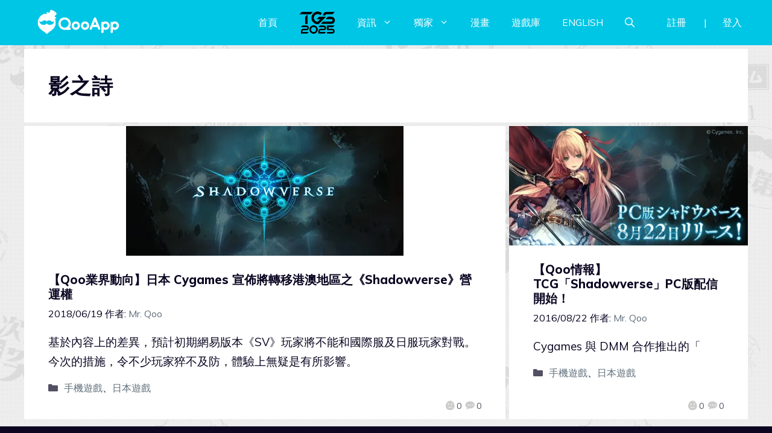

--- FILE ---
content_type: text/html; charset=UTF-8
request_url: https://news.qoo-app.com/tag/%E5%BD%B1%E4%B9%8B%E8%A9%A9
body_size: 101148
content:
<!DOCTYPE html>
<html lang="zh-TW" prefix="og: https://ogp.me/ns#">
<head>
	<meta charset="UTF-8">
	<meta name="viewport" content="width=device-width, initial-scale=1">
<!-- Search Engine Optimization by Rank Math PRO - https://rankmath.com/ -->
<title>影之詩 - QooApp : Anime Game Platform</title>
<meta name="robots" content="follow, index, max-snippet:-1, max-video-preview:-1, max-image-preview:large"/>
<link rel="canonical" href="https://news.qoo-app.com/tag/%e5%bd%b1%e4%b9%8b%e8%a9%a9" />
<meta property="og:locale" content="zh_TW" />
<meta property="og:type" content="article" />
<meta property="og:title" content="影之詩 - QooApp : Anime Game Platform" />
<meta property="og:url" content="https://news.qoo-app.com/tag/%e5%bd%b1%e4%b9%8b%e8%a9%a9" />
<meta property="og:site_name" content="QooApp : Anime Game Platform" />
<meta property="article:publisher" content="https://www.facebook.com/qooapps" />
<meta name="twitter:card" content="summary_large_image" />
<meta name="twitter:title" content="影之詩 - QooApp : Anime Game Platform" />
<meta name="twitter:site" content="@https://twitter.com/QooApp" />
<meta name="twitter:label1" content="文章" />
<meta name="twitter:data1" content="2" />
<script type="application/ld+json" class="rank-math-schema-pro">{"@context":"https://schema.org","@graph":[{"@type":"NewsMediaOrganization","@id":"https://news.qoo-app.com/#organization","name":"QooApp : Anime Game Platform","url":"https://news.qoo-app.com","sameAs":["https://www.facebook.com/qooapps","https://twitter.com/https://twitter.com/QooApp"],"email":"bd@qoo-app.com","logo":{"@type":"ImageObject","@id":"https://news.qoo-app.com/#logo","url":"https://news.qoo-app.com/wp-content/uploads/2021/12/cropped-81266972_2935094166525526_2380304956008693760_o.png","contentUrl":"https://news.qoo-app.com/wp-content/uploads/2021/12/cropped-81266972_2935094166525526_2380304956008693760_o.png","caption":"QooApp : Anime Game Platform","inLanguage":"zh-TW","width":"512","height":"512"}},{"@type":"WebSite","@id":"https://news.qoo-app.com/#website","url":"https://news.qoo-app.com","name":"QooApp : Anime Game Platform","publisher":{"@id":"https://news.qoo-app.com/#organization"},"inLanguage":"zh-TW"},{"@type":"CollectionPage","@id":"https://news.qoo-app.com/tag/%e5%bd%b1%e4%b9%8b%e8%a9%a9#webpage","url":"https://news.qoo-app.com/tag/%e5%bd%b1%e4%b9%8b%e8%a9%a9","name":"\u5f71\u4e4b\u8a69 - QooApp : Anime Game Platform","isPartOf":{"@id":"https://news.qoo-app.com/#website"},"inLanguage":"zh-TW"}]}</script>
<!-- /Rank Math WordPress SEO plugin -->

<link rel='dns-prefetch' href='//v0.wordpress.com' />
<link rel='dns-prefetch' href='//i0.wp.com' />
<link rel='dns-prefetch' href='//c0.wp.com' />
<link href='https://fonts.gstatic.com' crossorigin rel='preconnect' />
<link href='https://fonts.googleapis.com' crossorigin rel='preconnect' />
<link rel="alternate" type="application/rss+xml" title="訂閱《QooApp : Anime Game Platform》&raquo; 資訊提供" href="https://news.qoo-app.com/feed" />
<link rel="alternate" type="application/rss+xml" title="訂閱《QooApp : Anime Game Platform》&raquo; 留言的資訊提供" href="https://news.qoo-app.com/comments/feed" />
<link rel="alternate" type="application/rss+xml" title="訂閱《QooApp : Anime Game Platform》&raquo; 標籤〈影之詩〉的資訊提供" href="https://news.qoo-app.com/tag/%e5%bd%b1%e4%b9%8b%e8%a9%a9/feed" />
<script>
window._wpemojiSettings = {"baseUrl":"https:\/\/s.w.org\/images\/core\/emoji\/14.0.0\/72x72\/","ext":".png","svgUrl":"https:\/\/s.w.org\/images\/core\/emoji\/14.0.0\/svg\/","svgExt":".svg","source":{"concatemoji":"https:\/\/news.qoo-app.com\/wp-includes\/js\/wp-emoji-release.min.js?ver=6.2.8"}};
/*! This file is auto-generated */
!function(e,a,t){var n,r,o,i=a.createElement("canvas"),p=i.getContext&&i.getContext("2d");function s(e,t){p.clearRect(0,0,i.width,i.height),p.fillText(e,0,0);e=i.toDataURL();return p.clearRect(0,0,i.width,i.height),p.fillText(t,0,0),e===i.toDataURL()}function c(e){var t=a.createElement("script");t.src=e,t.defer=t.type="text/javascript",a.getElementsByTagName("head")[0].appendChild(t)}for(o=Array("flag","emoji"),t.supports={everything:!0,everythingExceptFlag:!0},r=0;r<o.length;r++)t.supports[o[r]]=function(e){if(p&&p.fillText)switch(p.textBaseline="top",p.font="600 32px Arial",e){case"flag":return s("\ud83c\udff3\ufe0f\u200d\u26a7\ufe0f","\ud83c\udff3\ufe0f\u200b\u26a7\ufe0f")?!1:!s("\ud83c\uddfa\ud83c\uddf3","\ud83c\uddfa\u200b\ud83c\uddf3")&&!s("\ud83c\udff4\udb40\udc67\udb40\udc62\udb40\udc65\udb40\udc6e\udb40\udc67\udb40\udc7f","\ud83c\udff4\u200b\udb40\udc67\u200b\udb40\udc62\u200b\udb40\udc65\u200b\udb40\udc6e\u200b\udb40\udc67\u200b\udb40\udc7f");case"emoji":return!s("\ud83e\udef1\ud83c\udffb\u200d\ud83e\udef2\ud83c\udfff","\ud83e\udef1\ud83c\udffb\u200b\ud83e\udef2\ud83c\udfff")}return!1}(o[r]),t.supports.everything=t.supports.everything&&t.supports[o[r]],"flag"!==o[r]&&(t.supports.everythingExceptFlag=t.supports.everythingExceptFlag&&t.supports[o[r]]);t.supports.everythingExceptFlag=t.supports.everythingExceptFlag&&!t.supports.flag,t.DOMReady=!1,t.readyCallback=function(){t.DOMReady=!0},t.supports.everything||(n=function(){t.readyCallback()},a.addEventListener?(a.addEventListener("DOMContentLoaded",n,!1),e.addEventListener("load",n,!1)):(e.attachEvent("onload",n),a.attachEvent("onreadystatechange",function(){"complete"===a.readyState&&t.readyCallback()})),(e=t.source||{}).concatemoji?c(e.concatemoji):e.wpemoji&&e.twemoji&&(c(e.twemoji),c(e.wpemoji)))}(window,document,window._wpemojiSettings);
</script>
<!-- news.qoo-app.com is managing ads with Advanced Ads 2.0.9 – https://wpadvancedads.com/ --><script id="advads-ready">
			window.advanced_ads_ready=function(e,a){a=a||"complete";var d=function(e){return"interactive"===a?"loading"!==e:"complete"===e};d(document.readyState)?e():document.addEventListener("readystatechange",(function(a){d(a.target.readyState)&&e()}),{once:"interactive"===a})},window.advanced_ads_ready_queue=window.advanced_ads_ready_queue||[];		</script>
		<style>
img.wp-smiley,
img.emoji {
	display: inline !important;
	border: none !important;
	box-shadow: none !important;
	height: 1em !important;
	width: 1em !important;
	margin: 0 0.07em !important;
	vertical-align: -0.1em !important;
	background: none !important;
	padding: 0 !important;
}
</style>
	<link rel='stylesheet' id='wp-block-library-css' href='https://c0.wp.com/c/6.2.8/wp-includes/css/dist/block-library/style.min.css' media='all' />
<style id='wp-block-library-inline-css'>
.has-text-align-justify{text-align:justify;}
</style>
<link rel='stylesheet' id='mediaelement-css' href='https://c0.wp.com/c/6.2.8/wp-includes/js/mediaelement/mediaelementplayer-legacy.min.css' media='all' />
<link rel='stylesheet' id='wp-mediaelement-css' href='https://c0.wp.com/c/6.2.8/wp-includes/js/mediaelement/wp-mediaelement.min.css' media='all' />
<style id='rank-math-toc-block-style-inline-css'>
.wp-block-rank-math-toc-block nav ol{counter-reset:item}.wp-block-rank-math-toc-block nav ol li{display:block}.wp-block-rank-math-toc-block nav ol li:before{content:counters(item, ".") ". ";counter-increment:item}

</style>
<link rel='stylesheet' id='classic-theme-styles-css' href='https://c0.wp.com/c/6.2.8/wp-includes/css/classic-themes.min.css' media='all' />
<style id='global-styles-inline-css'>
body{--wp--preset--color--black: #000000;--wp--preset--color--cyan-bluish-gray: #abb8c3;--wp--preset--color--white: #ffffff;--wp--preset--color--pale-pink: #f78da7;--wp--preset--color--vivid-red: #cf2e2e;--wp--preset--color--luminous-vivid-orange: #ff6900;--wp--preset--color--luminous-vivid-amber: #fcb900;--wp--preset--color--light-green-cyan: #7bdcb5;--wp--preset--color--vivid-green-cyan: #00d084;--wp--preset--color--pale-cyan-blue: #8ed1fc;--wp--preset--color--vivid-cyan-blue: #0693e3;--wp--preset--color--vivid-purple: #9b51e0;--wp--preset--color--contrast: var(--contrast);--wp--preset--color--contrast-2: var(--contrast-2);--wp--preset--color--contrast-3: var(--contrast-3);--wp--preset--color--base: var(--base);--wp--preset--color--base-2: var(--base-2);--wp--preset--color--base-3: var(--base-3);--wp--preset--color--accent: var(--accent);--wp--preset--gradient--vivid-cyan-blue-to-vivid-purple: linear-gradient(135deg,rgba(6,147,227,1) 0%,rgb(155,81,224) 100%);--wp--preset--gradient--light-green-cyan-to-vivid-green-cyan: linear-gradient(135deg,rgb(122,220,180) 0%,rgb(0,208,130) 100%);--wp--preset--gradient--luminous-vivid-amber-to-luminous-vivid-orange: linear-gradient(135deg,rgba(252,185,0,1) 0%,rgba(255,105,0,1) 100%);--wp--preset--gradient--luminous-vivid-orange-to-vivid-red: linear-gradient(135deg,rgba(255,105,0,1) 0%,rgb(207,46,46) 100%);--wp--preset--gradient--very-light-gray-to-cyan-bluish-gray: linear-gradient(135deg,rgb(238,238,238) 0%,rgb(169,184,195) 100%);--wp--preset--gradient--cool-to-warm-spectrum: linear-gradient(135deg,rgb(74,234,220) 0%,rgb(151,120,209) 20%,rgb(207,42,186) 40%,rgb(238,44,130) 60%,rgb(251,105,98) 80%,rgb(254,248,76) 100%);--wp--preset--gradient--blush-light-purple: linear-gradient(135deg,rgb(255,206,236) 0%,rgb(152,150,240) 100%);--wp--preset--gradient--blush-bordeaux: linear-gradient(135deg,rgb(254,205,165) 0%,rgb(254,45,45) 50%,rgb(107,0,62) 100%);--wp--preset--gradient--luminous-dusk: linear-gradient(135deg,rgb(255,203,112) 0%,rgb(199,81,192) 50%,rgb(65,88,208) 100%);--wp--preset--gradient--pale-ocean: linear-gradient(135deg,rgb(255,245,203) 0%,rgb(182,227,212) 50%,rgb(51,167,181) 100%);--wp--preset--gradient--electric-grass: linear-gradient(135deg,rgb(202,248,128) 0%,rgb(113,206,126) 100%);--wp--preset--gradient--midnight: linear-gradient(135deg,rgb(2,3,129) 0%,rgb(40,116,252) 100%);--wp--preset--duotone--dark-grayscale: url('#wp-duotone-dark-grayscale');--wp--preset--duotone--grayscale: url('#wp-duotone-grayscale');--wp--preset--duotone--purple-yellow: url('#wp-duotone-purple-yellow');--wp--preset--duotone--blue-red: url('#wp-duotone-blue-red');--wp--preset--duotone--midnight: url('#wp-duotone-midnight');--wp--preset--duotone--magenta-yellow: url('#wp-duotone-magenta-yellow');--wp--preset--duotone--purple-green: url('#wp-duotone-purple-green');--wp--preset--duotone--blue-orange: url('#wp-duotone-blue-orange');--wp--preset--font-size--small: 13px;--wp--preset--font-size--medium: 20px;--wp--preset--font-size--large: 36px;--wp--preset--font-size--x-large: 42px;--wp--preset--spacing--20: 0.44rem;--wp--preset--spacing--30: 0.67rem;--wp--preset--spacing--40: 1rem;--wp--preset--spacing--50: 1.5rem;--wp--preset--spacing--60: 2.25rem;--wp--preset--spacing--70: 3.38rem;--wp--preset--spacing--80: 5.06rem;--wp--preset--shadow--natural: 6px 6px 9px rgba(0, 0, 0, 0.2);--wp--preset--shadow--deep: 12px 12px 50px rgba(0, 0, 0, 0.4);--wp--preset--shadow--sharp: 6px 6px 0px rgba(0, 0, 0, 0.2);--wp--preset--shadow--outlined: 6px 6px 0px -3px rgba(255, 255, 255, 1), 6px 6px rgba(0, 0, 0, 1);--wp--preset--shadow--crisp: 6px 6px 0px rgba(0, 0, 0, 1);}:where(.is-layout-flex){gap: 0.5em;}body .is-layout-flow > .alignleft{float: left;margin-inline-start: 0;margin-inline-end: 2em;}body .is-layout-flow > .alignright{float: right;margin-inline-start: 2em;margin-inline-end: 0;}body .is-layout-flow > .aligncenter{margin-left: auto !important;margin-right: auto !important;}body .is-layout-constrained > .alignleft{float: left;margin-inline-start: 0;margin-inline-end: 2em;}body .is-layout-constrained > .alignright{float: right;margin-inline-start: 2em;margin-inline-end: 0;}body .is-layout-constrained > .aligncenter{margin-left: auto !important;margin-right: auto !important;}body .is-layout-constrained > :where(:not(.alignleft):not(.alignright):not(.alignfull)){max-width: var(--wp--style--global--content-size);margin-left: auto !important;margin-right: auto !important;}body .is-layout-constrained > .alignwide{max-width: var(--wp--style--global--wide-size);}body .is-layout-flex{display: flex;}body .is-layout-flex{flex-wrap: wrap;align-items: center;}body .is-layout-flex > *{margin: 0;}:where(.wp-block-columns.is-layout-flex){gap: 2em;}.has-black-color{color: var(--wp--preset--color--black) !important;}.has-cyan-bluish-gray-color{color: var(--wp--preset--color--cyan-bluish-gray) !important;}.has-white-color{color: var(--wp--preset--color--white) !important;}.has-pale-pink-color{color: var(--wp--preset--color--pale-pink) !important;}.has-vivid-red-color{color: var(--wp--preset--color--vivid-red) !important;}.has-luminous-vivid-orange-color{color: var(--wp--preset--color--luminous-vivid-orange) !important;}.has-luminous-vivid-amber-color{color: var(--wp--preset--color--luminous-vivid-amber) !important;}.has-light-green-cyan-color{color: var(--wp--preset--color--light-green-cyan) !important;}.has-vivid-green-cyan-color{color: var(--wp--preset--color--vivid-green-cyan) !important;}.has-pale-cyan-blue-color{color: var(--wp--preset--color--pale-cyan-blue) !important;}.has-vivid-cyan-blue-color{color: var(--wp--preset--color--vivid-cyan-blue) !important;}.has-vivid-purple-color{color: var(--wp--preset--color--vivid-purple) !important;}.has-black-background-color{background-color: var(--wp--preset--color--black) !important;}.has-cyan-bluish-gray-background-color{background-color: var(--wp--preset--color--cyan-bluish-gray) !important;}.has-white-background-color{background-color: var(--wp--preset--color--white) !important;}.has-pale-pink-background-color{background-color: var(--wp--preset--color--pale-pink) !important;}.has-vivid-red-background-color{background-color: var(--wp--preset--color--vivid-red) !important;}.has-luminous-vivid-orange-background-color{background-color: var(--wp--preset--color--luminous-vivid-orange) !important;}.has-luminous-vivid-amber-background-color{background-color: var(--wp--preset--color--luminous-vivid-amber) !important;}.has-light-green-cyan-background-color{background-color: var(--wp--preset--color--light-green-cyan) !important;}.has-vivid-green-cyan-background-color{background-color: var(--wp--preset--color--vivid-green-cyan) !important;}.has-pale-cyan-blue-background-color{background-color: var(--wp--preset--color--pale-cyan-blue) !important;}.has-vivid-cyan-blue-background-color{background-color: var(--wp--preset--color--vivid-cyan-blue) !important;}.has-vivid-purple-background-color{background-color: var(--wp--preset--color--vivid-purple) !important;}.has-black-border-color{border-color: var(--wp--preset--color--black) !important;}.has-cyan-bluish-gray-border-color{border-color: var(--wp--preset--color--cyan-bluish-gray) !important;}.has-white-border-color{border-color: var(--wp--preset--color--white) !important;}.has-pale-pink-border-color{border-color: var(--wp--preset--color--pale-pink) !important;}.has-vivid-red-border-color{border-color: var(--wp--preset--color--vivid-red) !important;}.has-luminous-vivid-orange-border-color{border-color: var(--wp--preset--color--luminous-vivid-orange) !important;}.has-luminous-vivid-amber-border-color{border-color: var(--wp--preset--color--luminous-vivid-amber) !important;}.has-light-green-cyan-border-color{border-color: var(--wp--preset--color--light-green-cyan) !important;}.has-vivid-green-cyan-border-color{border-color: var(--wp--preset--color--vivid-green-cyan) !important;}.has-pale-cyan-blue-border-color{border-color: var(--wp--preset--color--pale-cyan-blue) !important;}.has-vivid-cyan-blue-border-color{border-color: var(--wp--preset--color--vivid-cyan-blue) !important;}.has-vivid-purple-border-color{border-color: var(--wp--preset--color--vivid-purple) !important;}.has-vivid-cyan-blue-to-vivid-purple-gradient-background{background: var(--wp--preset--gradient--vivid-cyan-blue-to-vivid-purple) !important;}.has-light-green-cyan-to-vivid-green-cyan-gradient-background{background: var(--wp--preset--gradient--light-green-cyan-to-vivid-green-cyan) !important;}.has-luminous-vivid-amber-to-luminous-vivid-orange-gradient-background{background: var(--wp--preset--gradient--luminous-vivid-amber-to-luminous-vivid-orange) !important;}.has-luminous-vivid-orange-to-vivid-red-gradient-background{background: var(--wp--preset--gradient--luminous-vivid-orange-to-vivid-red) !important;}.has-very-light-gray-to-cyan-bluish-gray-gradient-background{background: var(--wp--preset--gradient--very-light-gray-to-cyan-bluish-gray) !important;}.has-cool-to-warm-spectrum-gradient-background{background: var(--wp--preset--gradient--cool-to-warm-spectrum) !important;}.has-blush-light-purple-gradient-background{background: var(--wp--preset--gradient--blush-light-purple) !important;}.has-blush-bordeaux-gradient-background{background: var(--wp--preset--gradient--blush-bordeaux) !important;}.has-luminous-dusk-gradient-background{background: var(--wp--preset--gradient--luminous-dusk) !important;}.has-pale-ocean-gradient-background{background: var(--wp--preset--gradient--pale-ocean) !important;}.has-electric-grass-gradient-background{background: var(--wp--preset--gradient--electric-grass) !important;}.has-midnight-gradient-background{background: var(--wp--preset--gradient--midnight) !important;}.has-small-font-size{font-size: var(--wp--preset--font-size--small) !important;}.has-medium-font-size{font-size: var(--wp--preset--font-size--medium) !important;}.has-large-font-size{font-size: var(--wp--preset--font-size--large) !important;}.has-x-large-font-size{font-size: var(--wp--preset--font-size--x-large) !important;}
.wp-block-navigation a:where(:not(.wp-element-button)){color: inherit;}
:where(.wp-block-columns.is-layout-flex){gap: 2em;}
.wp-block-pullquote{font-size: 1.5em;line-height: 1.6;}
</style>
<link rel='stylesheet' id='crp-style-grid-css' href='https://news.qoo-app.com/wp-content/plugins/contextual-related-posts/css/grid.min.css?ver=3.3.0' media='all' />
<style id='crp-style-grid-inline-css'>

			.crp_related.crp-grid ul li a.crp_link {
				grid-template-rows: 200px auto;
			}
			.crp_related.crp-grid ul {
				grid-template-columns: repeat(auto-fill, minmax(200px, 1fr));
			}
			
</style>
<link rel='stylesheet' id='gn-frontend-gnfollow-style-css' href='https://news.qoo-app.com/wp-content/plugins/gn-publisher/assets/css/gn-frontend-gnfollow.min.css?ver=1.5.22' media='all' />
<link rel='stylesheet' id='mihdan-lite-youtube-embed-css' href='https://news.qoo-app.com/wp-content/plugins/mihdan-lite-youtube-embed/assets/dist/css/frontend.css?ver=1.8.0.3' media='all' />
<link rel='stylesheet' id='qooapp-extends-css' href='https://news.qoo-app.com/wp-content/plugins/qooapp-extends/assets/css/qooapp-extends.min.css?v=63c366&#038;ver=6.2.8' media='all' />
<link rel='stylesheet' id='generate-style-css' href='https://news.qoo-app.com/wp-content/themes/generatepress/assets/css/main.min.css?ver=3.5.1' media='all' />
<style id='generate-style-inline-css'>
#nav-below {display:none;}.no-featured-image-padding .post-image {margin-left:-40px;margin-right:-40px;}.post-image-above-header .no-featured-image-padding .inside-article .post-image {margin-top:-40px;}@media (max-width:768px){.no-featured-image-padding .post-image {margin-left:-25px;margin-right:-25px;}.post-image-above-header .no-featured-image-padding .inside-article .post-image {margin-top:-0px;}}
.generate-columns {margin-bottom: 6px;padding-left: 6px;}.generate-columns-container {margin-left: -6px;}.page-header {margin-bottom: 6px;margin-left: 6px}.generate-columns-container > .paging-navigation {margin-left: 6px;}
body{background-color:var(--base-3);color:var(--contrast);}a{color:var(--contrast-3);}a:hover, a:focus, a:active{color:var(--accent);}.wp-block-group__inner-container{max-width:1200px;margin-left:auto;margin-right:auto;}@media (max-width: 500px) and (min-width: 851px){.inside-header{display:flex;flex-direction:column;align-items:center;}.site-logo, .site-branding{margin-bottom:1.5em;}#site-navigation{margin:0 auto;}.header-widget{margin-top:1.5em;}}.site-header .header-image{width:180px;}.generate-back-to-top{font-size:20px;border-radius:3px;position:fixed;bottom:30px;right:30px;line-height:40px;width:40px;text-align:center;z-index:10;transition:opacity 300ms ease-in-out;opacity:0.1;transform:translateY(1000px);}.generate-back-to-top__show{opacity:1;transform:translateY(0);}.navigation-search{position:absolute;left:-99999px;pointer-events:none;visibility:hidden;z-index:20;width:100%;top:0;transition:opacity 100ms ease-in-out;opacity:0;}.navigation-search.nav-search-active{left:0;right:0;pointer-events:auto;visibility:visible;opacity:1;}.navigation-search input[type="search"]{outline:0;border:0;vertical-align:bottom;line-height:1;opacity:0.9;width:100%;z-index:20;border-radius:0;-webkit-appearance:none;height:60px;}.navigation-search input::-ms-clear{display:none;width:0;height:0;}.navigation-search input::-ms-reveal{display:none;width:0;height:0;}.navigation-search input::-webkit-search-decoration, .navigation-search input::-webkit-search-cancel-button, .navigation-search input::-webkit-search-results-button, .navigation-search input::-webkit-search-results-decoration{display:none;}.gen-sidebar-nav .navigation-search{top:auto;bottom:0;}:root{--contrast:#0b0521;--contrast-2:#383f49;--contrast-3:#62707c;--base:#526e7c;--base-2:#f7f8f9;--base-3:#ffffff;--accent:#ff3366;}:root .has-contrast-color{color:var(--contrast);}:root .has-contrast-background-color{background-color:var(--contrast);}:root .has-contrast-2-color{color:var(--contrast-2);}:root .has-contrast-2-background-color{background-color:var(--contrast-2);}:root .has-contrast-3-color{color:var(--contrast-3);}:root .has-contrast-3-background-color{background-color:var(--contrast-3);}:root .has-base-color{color:var(--base);}:root .has-base-background-color{background-color:var(--base);}:root .has-base-2-color{color:var(--base-2);}:root .has-base-2-background-color{background-color:var(--base-2);}:root .has-base-3-color{color:var(--base-3);}:root .has-base-3-background-color{background-color:var(--base-3);}:root .has-accent-color{color:var(--accent);}:root .has-accent-background-color{background-color:var(--accent);}body, button, input, select, textarea{font-family:Muli, sans-serif;font-weight:400;font-size:19px;}body{line-height:1.7;}@media (max-width:768px){body, button, input, select, textarea{font-size:16px;}}.main-title{font-size:34px;}.site-description{font-size:12px;}.main-navigation a, .main-navigation .menu-toggle, .main-navigation .menu-bar-items{text-transform:uppercase;font-size:16px;}@media (max-width:768px){.main-navigation a, .main-navigation .menu-toggle, .main-navigation .menu-bar-items{font-size:18px;letter-spacing:1.04px;line-height:1;}}.widget-title{font-size:16px;}button:not(.menu-toggle),html input[type="button"],input[type="reset"],input[type="submit"],.button,.wp-block-button .wp-block-button__link{font-weight:600;}h2.entry-title{font-size:20px;line-height:1.2;}.site-info{font-size:15px;}h1{font-weight:900;font-size:35px;letter-spacing:1.04px;line-height:1.2;margin-bottom:0px;}@media (max-width: 1024px){h1{font-size:35px;}}@media (max-width:768px){h1{font-size:28px;}}h2{font-weight:800;font-size:30px;line-height:1.3;}@media (max-width: 1024px){h2{font-size:25px;}}@media (max-width:768px){h2{font-size:20px;letter-spacing:0px;}}h3{font-weight:600;font-size:30px;}@media (max-width: 1024px){h3{font-size:25px;}}@media (max-width:768px){h3{font-size:20px;}}h4{font-weight:600;font-size:20px;}@media (max-width:768px){h4{font-size:18px;}}h5{font-weight:600;font-size:20px;}@media (max-width:768px){h5{font-size:18px;}}h6{font-weight:600;font-size:20px;}@media (max-width:768px){h6{font-size:18px;}}.top-bar{background-color:#636363;color:#ffffff;}.top-bar a{color:#ffffff;}.top-bar a:hover{color:#303030;}.site-header{background-color:#00c6e6;color:var(--contrast);}.site-header a{color:var(--contrast-3);}.main-title a,.main-title a:hover{color:#ffffff;}.site-description{color:var(--contrast);}.mobile-menu-control-wrapper .menu-toggle,.mobile-menu-control-wrapper .menu-toggle:hover,.mobile-menu-control-wrapper .menu-toggle:focus,.has-inline-mobile-toggle #site-navigation.toggled{background-color:rgba(0, 0, 0, 0.02);}.main-navigation,.main-navigation ul ul{background-color:#00c6e6;}.main-navigation .main-nav ul li a, .main-navigation .menu-toggle, .main-navigation .menu-bar-items{color:#ffffff;}.main-navigation .main-nav ul li:not([class*="current-menu-"]):hover > a, .main-navigation .main-nav ul li:not([class*="current-menu-"]):focus > a, .main-navigation .main-nav ul li.sfHover:not([class*="current-menu-"]) > a, .main-navigation .menu-bar-item:hover > a, .main-navigation .menu-bar-item.sfHover > a{color:#ffffff;background-color:#00c6e6;}button.menu-toggle:hover,button.menu-toggle:focus{color:#ffffff;}.main-navigation .main-nav ul li[class*="current-menu-"] > a{color:#ffffff;background-color:#00c6e6;}.navigation-search input[type="search"],.navigation-search input[type="search"]:active, .navigation-search input[type="search"]:focus, .main-navigation .main-nav ul li.search-item.active > a, .main-navigation .menu-bar-items .search-item.active > a{color:var(--contrast-2);background-color:#FFFFFF;opacity:1;}.main-navigation ul ul{background-color:var(--contrast-2);}.main-navigation .main-nav ul ul li a{color:var(--base-3);}.main-navigation .main-nav ul ul li:not([class*="current-menu-"]):hover > a,.main-navigation .main-nav ul ul li:not([class*="current-menu-"]):focus > a, .main-navigation .main-nav ul ul li.sfHover:not([class*="current-menu-"]) > a{color:var(--base-3);background-color:var(--contrast-2);}.main-navigation .main-nav ul ul li[class*="current-menu-"] > a{color:var(--contrast-3);background-color:var(--contrast-2);}.separate-containers .inside-article, .separate-containers .comments-area, .separate-containers .page-header, .one-container .container, .separate-containers .paging-navigation, .inside-page-header{background-color:var(--base-3);}.inside-article a,.paging-navigation a,.comments-area a,.page-header a{color:#00c6e6;}.entry-title a{color:var(--contrast);}.entry-title a:hover{color:var(--contrast);}.entry-meta{color:var(--contrast);}.entry-meta a{color:var(--contrast-3);}.entry-meta a:hover{color:var(--accent);}h2{color:var(--contrast);}.sidebar .widget{background-color:#ffffff;}.sidebar .widget .widget-title{color:#000000;}.footer-widgets{color:var(--base-3);background-color:var(--accent);}.footer-widgets a{color:var(--base-3);}.footer-widgets .widget-title{color:var(--base-3);}.site-info{color:var(--base-3);background-color:var(--contrast);}.site-info a{color:var(--base-3);}.site-info a:hover{color:var(--contrast-3);}.footer-bar .widget_nav_menu .current-menu-item a{color:var(--contrast-3);}input[type="text"],input[type="email"],input[type="url"],input[type="password"],input[type="search"],input[type="tel"],input[type="number"],textarea,select{color:#666666;background-color:#fafafa;border-color:#cccccc;}input[type="text"]:focus,input[type="email"]:focus,input[type="url"]:focus,input[type="password"]:focus,input[type="search"]:focus,input[type="tel"]:focus,input[type="number"]:focus,textarea:focus,select:focus{color:#666666;background-color:#ffffff;border-color:#bfbfbf;}button,html input[type="button"],input[type="reset"],input[type="submit"],a.button,a.wp-block-button__link:not(.has-background){color:var(--base-3);background-color:var(--contrast);}button:hover,html input[type="button"]:hover,input[type="reset"]:hover,input[type="submit"]:hover,a.button:hover,button:focus,html input[type="button"]:focus,input[type="reset"]:focus,input[type="submit"]:focus,a.button:focus,a.wp-block-button__link:not(.has-background):active,a.wp-block-button__link:not(.has-background):focus,a.wp-block-button__link:not(.has-background):hover{color:var(--base-3);background-color:var(--contrast-3);}a.generate-back-to-top{background-color:rgba( 0,0,0,0.4 );color:#ffffff;}a.generate-back-to-top:hover,a.generate-back-to-top:focus{background-color:rgba( 0,0,0,0.6 );color:#ffffff;}:root{--gp-search-modal-bg-color:var(--base-3);--gp-search-modal-text-color:var(--contrast);--gp-search-modal-overlay-bg-color:rgba(0,0,0,0.2);}@media (max-width: 850px){.main-navigation .menu-bar-item:hover > a, .main-navigation .menu-bar-item.sfHover > a{background:none;color:#ffffff;}}.inside-top-bar.grid-container{max-width:1280px;}.inside-header.grid-container{max-width:1280px;}.site-main .wp-block-group__inner-container{padding:40px;}.separate-containers .paging-navigation{padding-top:20px;padding-bottom:20px;}.entry-content .alignwide, body:not(.no-sidebar) .entry-content .alignfull{margin-left:-40px;width:calc(100% + 80px);max-width:calc(100% + 80px);}.sidebar .widget, .page-header, .widget-area .main-navigation, .site-main > *{margin-bottom:6px;}.separate-containers .site-main{margin:6px;}.both-right .inside-left-sidebar,.both-left .inside-left-sidebar{margin-right:3px;}.both-right .inside-right-sidebar,.both-left .inside-right-sidebar{margin-left:3px;}.separate-containers .featured-image{margin-top:6px;}.separate-containers .inside-right-sidebar, .separate-containers .inside-left-sidebar{margin-top:6px;margin-bottom:6px;}.main-navigation .main-nav ul li a,.menu-toggle,.main-navigation .menu-bar-item > a{padding-left:18px;padding-right:18px;line-height:20px;}.main-navigation .main-nav ul ul li a{padding:10px 18px 10px 18px;}.main-navigation ul ul{width:201px;}.navigation-search input[type="search"]{height:20px;}.rtl .menu-item-has-children .dropdown-menu-toggle{padding-left:18px;}.menu-item-has-children .dropdown-menu-toggle{padding-right:18px;}.rtl .main-navigation .main-nav ul li.menu-item-has-children > a{padding-right:18px;}.widget-area .widget{padding:40px 25px 25px 25px;}.footer-widgets-container{padding:60px 40px 60px 40px;}.footer-widgets-container.grid-container{max-width:1280px;}.inside-site-info{padding:20px;}.inside-site-info.grid-container{max-width:1240px;}@media (max-width:768px){.separate-containers .inside-article, .separate-containers .comments-area, .separate-containers .page-header, .separate-containers .paging-navigation, .one-container .site-content, .inside-page-header{padding:0px 25px 50px 25px;}.site-main .wp-block-group__inner-container{padding:0px 25px 50px 25px;}.inside-header{padding-top:0px;padding-right:5px;padding-bottom:0px;padding-left:25px;}.footer-widgets-container{padding-right:25px;padding-left:25px;}.inside-site-info{padding-right:10px;padding-left:10px;}.entry-content .alignwide, body:not(.no-sidebar) .entry-content .alignfull{margin-left:-25px;width:calc(100% + 50px);max-width:calc(100% + 50px);}.one-container .site-main .paging-navigation{margin-bottom:6px;}}/* End cached CSS */.is-right-sidebar{width:25%;}.is-left-sidebar{width:25%;}.site-content .content-area{width:100%;}@media (max-width: 850px){.main-navigation .menu-toggle,.sidebar-nav-mobile:not(#sticky-placeholder){display:block;}.main-navigation ul,.gen-sidebar-nav,.main-navigation:not(.slideout-navigation):not(.toggled) .main-nav > ul,.has-inline-mobile-toggle #site-navigation .inside-navigation > *:not(.navigation-search):not(.main-nav){display:none;}.nav-align-right .inside-navigation,.nav-align-center .inside-navigation{justify-content:space-between;}.has-inline-mobile-toggle .mobile-menu-control-wrapper{display:flex;flex-wrap:wrap;}.has-inline-mobile-toggle .inside-header{flex-direction:row;text-align:left;flex-wrap:wrap;}.has-inline-mobile-toggle .header-widget,.has-inline-mobile-toggle #site-navigation{flex-basis:100%;}.nav-float-left .has-inline-mobile-toggle #site-navigation{order:10;}}
.elementor-template-full-width .site-content{display:block;}
body{background-image:url('https://news.qoo-app.com/wp-content/uploads/2023/09/background-for-webside-repeat-use.jpg');background-size:contain;background-attachment:fixed;}
@media (max-width: 850px){.main-navigation .menu-toggle,.main-navigation .mobile-bar-items a,.main-navigation .menu-bar-item > a{padding-left:12px;padding-right:12px;}.main-navigation .main-nav ul li a,.main-navigation .menu-toggle,.main-navigation .mobile-bar-items a,.main-navigation .menu-bar-item > a{line-height:52px;}.main-navigation .site-logo.navigation-logo img, .mobile-header-navigation .site-logo.mobile-header-logo img, .navigation-search input[type="search"]{height:52px;}}.post-image:not(:first-child), .page-content:not(:first-child), .entry-content:not(:first-child), .entry-summary:not(:first-child), footer.entry-meta{margin-top:1em;}.post-image-above-header .inside-article div.featured-image, .post-image-above-header .inside-article div.post-image{margin-bottom:1em;}.main-navigation.slideout-navigation .main-nav > ul > li > a{line-height:51px;}
</style>
<link rel='stylesheet' id='generate-google-fonts-css' href='https://fonts.googleapis.com/css?family=Muli%3A300%2C300italic%2Cregular%2C600%2C600italic%2C800%2C800italic%2C900&#038;display=auto&#038;ver=3.5.1' media='all' />
<link rel='stylesheet' id='generate-blog-css' href='https://news.qoo-app.com/wp-content/plugins/gp-premium/blog/functions/css/style.min.css?ver=2.5.2' media='all' />
<link rel='stylesheet' id='generate-offside-css' href='https://news.qoo-app.com/wp-content/plugins/gp-premium/menu-plus/functions/css/offside.min.css?ver=2.5.2' media='all' />
<style id='generate-offside-inline-css'>
:root{--gp-slideout-width:265px;}.slideout-navigation.main-navigation{background-color:#00c6e6;}.slideout-navigation.main-navigation .main-nav ul li a{color:var(--base-3);}.slideout-navigation.main-navigation ul ul{background-color:#00c6e6;}.slideout-navigation.main-navigation .main-nav ul ul li a{color:var(--base-3);}.slideout-navigation.main-navigation .main-nav ul li:not([class*="current-menu-"]):hover > a, .slideout-navigation.main-navigation .main-nav ul li:not([class*="current-menu-"]):focus > a, .slideout-navigation.main-navigation .main-nav ul li.sfHover:not([class*="current-menu-"]) > a{color:var(--base-3);background-color:#00c6e6;}.slideout-navigation.main-navigation .main-nav ul ul li:not([class*="current-menu-"]):hover > a, .slideout-navigation.main-navigation .main-nav ul ul li:not([class*="current-menu-"]):focus > a, .slideout-navigation.main-navigation .main-nav ul ul li.sfHover:not([class*="current-menu-"]) > a{color:var(--base-3);background-color:var(--contrast-3);}.slideout-navigation.main-navigation .main-nav ul li[class*="current-menu-"] > a{color:var(--base-3);background-color:#00c6e6;}.slideout-navigation.main-navigation .main-nav ul ul li[class*="current-menu-"] > a{color:var(--base-3);background-color:#00c6e6;}.slideout-navigation, .slideout-navigation a{color:var(--base-3);}.slideout-navigation button.slideout-exit{color:var(--base-3);padding-left:18px;padding-right:18px;}.slide-opened nav.toggled .menu-toggle:before{display:none;}@media (max-width: 850px){.menu-bar-item.slideout-toggle{display:none;}}
.slideout-navigation.main-navigation .main-nav ul li a{font-weight:500;text-transform:uppercase;}@media (max-width:768px){.slideout-navigation.main-navigation .main-nav ul li a{font-size:16px;}}
</style>
<link rel='stylesheet' id='generate-navigation-branding-css' href='https://news.qoo-app.com/wp-content/plugins/gp-premium/menu-plus/functions/css/navigation-branding-flex.min.css?ver=2.5.2' media='all' />
<style id='generate-navigation-branding-inline-css'>
.main-navigation.has-branding.grid-container .navigation-branding, .main-navigation.has-branding:not(.grid-container) .inside-navigation:not(.grid-container) .navigation-branding{margin-left:10px;}.main-navigation .sticky-navigation-logo, .main-navigation.navigation-stick .site-logo:not(.mobile-header-logo){display:none;}.main-navigation.navigation-stick .sticky-navigation-logo{display:block;}.navigation-branding img, .site-logo.mobile-header-logo img{height:20px;width:auto;}.navigation-branding .main-title{line-height:20px;}@media (max-width: 1210px){#site-navigation .navigation-branding, #sticky-navigation .navigation-branding{margin-left:10px;}}@media (max-width: 850px){.main-navigation.has-branding.nav-align-center .menu-bar-items, .main-navigation.has-sticky-branding.navigation-stick.nav-align-center .menu-bar-items{margin-left:auto;}.navigation-branding{margin-right:auto;margin-left:10px;}.navigation-branding .main-title, .mobile-header-navigation .site-logo{margin-left:10px;}.navigation-branding img, .site-logo.mobile-header-logo{height:52px;}.navigation-branding .main-title{line-height:52px;}}
</style>
<link rel='stylesheet' id='elementor-frontend-css' href='https://news.qoo-app.com/wp-content/plugins/elementor/assets/css/frontend-lite.min.css?ver=3.20.3' media='all' />
<link rel='stylesheet' id='eael-general-css' href='https://news.qoo-app.com/wp-content/plugins/essential-addons-for-elementor-lite/assets/front-end/css/view/general.min.css?ver=6.1.12' media='all' />
<link rel='stylesheet' id='jetpack_css-css' href='https://c0.wp.com/p/jetpack/10.9.3/css/jetpack.css' media='all' />
<script src='https://c0.wp.com/c/6.2.8/wp-includes/js/jquery/jquery.min.js' id='jquery-core-js'></script>
<script src='https://c0.wp.com/c/6.2.8/wp-includes/js/jquery/jquery-migrate.min.js' id='jquery-migrate-js'></script>
<script id='advanced-ads-advanced-js-js-extra'>
var advads_options = {"blog_id":"1","privacy":{"consent-method":"","custom-cookie-name":"","custom-cookie-value":"","enabled":false,"state":"not_needed"}};
</script>
<script src='https://news.qoo-app.com/wp-content/plugins/advanced-ads/public/assets/js/advanced.min.js?ver=2.0.9' id='advanced-ads-advanced-js-js'></script>
<link rel="https://api.w.org/" href="https://news.qoo-app.com/wp-json/" /><link rel="alternate" type="application/json" href="https://news.qoo-app.com/wp-json/wp/v2/tags/15921" /><link rel="EditURI" type="application/rsd+xml" title="RSD" href="https://news.qoo-app.com/xmlrpc.php?rsd" />
<link rel="wlwmanifest" type="application/wlwmanifest+xml" href="https://news.qoo-app.com/wp-includes/wlwmanifest.xml" />
<meta name="generator" content="WordPress 6.2.8" />
<script type="text/javascript">
		var advadsCfpQueue = [];
		var advadsCfpAd = function( adID ){
			if ( 'undefined' == typeof advadsProCfp ) { advadsCfpQueue.push( adID ) } else { advadsProCfp.addElement( adID ) }
		};
		</script>
		<style type='text/css'>img#wpstats{display:none}</style>
	<meta name="generator" content="Elementor 3.20.3; features: e_optimized_assets_loading, e_optimized_css_loading, additional_custom_breakpoints, block_editor_assets_optimize, e_image_loading_optimization; settings: css_print_method-external, google_font-enabled, font_display-auto">
		<script type="text/javascript">
			if ( typeof advadsGATracking === 'undefined' ) {
				window.advadsGATracking = {
					delayedAds: {},
					deferedAds: {}
				};
			}
		</script>
		<script>

(function(a,s,y,n,c,h,i,d,e){s.className+=' '+y;h.start=1*new Date;
h.end=i=function(){s.className=s.className.replace(RegExp(' ?'+y),'')};
(a[n]=a[n]||[]).hide=h;setTimeout(function(){i();h.end=null},c);h.timeout=c;
})(window,document.documentElement,'async-hide','dataLayer',1000,{'GTM-NW5QJKH':true});

(function(i,s,o,g,r,a,m){i['GoogleAnalyticsObject']=r;i[r]=i[r]||function(){
(i[r].q=i[r].q||[]).push(arguments)},i[r].l=1*new Date();a=s.createElement(o),
m=s.getElementsByTagName(o)[0];a.async=1;a.src=g;m.parentNode.insertBefore(a,m)
})(window,document,'script','https://www.google-analytics.com/analytics.js','ga');

(function(w,d,s,u,a,m){a=d.createElement(s),m=d.getElementsByTagName(s)[0];a.async=1;a.src=u;m.parentNode.insertBefore(a,m)})(window,document,'script','https://www.googletagmanager.com/gtag/js?id=G-500T1E95NS');

var inQooApp = navigator.userAgent.indexOf("QooApp") > -1 || document.referrer.indexOf("com.qooapp.") > -1;
document.documentElement.className += inQooApp ? " inQooApp" : "";

var ga_property_id = inQooApp ? "UA-46516060-27" : "UA-46516060-13";
ga("create", ga_property_id, "auto", ".qoo-app.com", { name: "allSiteTracker" });
ga("allSiteTracker.send", "pageview");
!inQooApp && ga("require", "GTM-NW5QJKH");

var isStandalone = window.matchMedia("(display-mode: standalone)").matches;
var inPwa = navigator.standalone || isStandalone;

window.dataLayer = window.dataLayer || [];
function gtag(){dataLayer.push(arguments);}
gtag('js', new Date());
gtag('config', 'G-500T1E95NS', { inQooApp: inQooApp, inPwa: inPwa });

</script>

<script>

(function(para) {
  var p = para.sdk_url, n = para.name, w = window, d = document, s = 'script',x = null,y = null;
  w['sensorsDataAnalytic201505'] = n;
  w[n] = w[n] || function(a) {return function() {(w[n]._q = w[n]._q || []).push([a, arguments]);}};
  var ifs = ['track','quick','register','registerPage','registerOnce','trackSignup', 'trackAbtest', 'setProfile','setOnceProfile','appendProfile', 'incrementProfile', 'deleteProfile', 'unsetProfile', 'identify','login','logout','trackLink','clearAllRegister','getAppStatus'];
  for (var i = 0; i < ifs.length; i++) {
    w[n][ifs[i]] = w[n].call(null, ifs[i]);
  }
  if (!w[n]._t) {
    x = d.createElement(s), y = d.getElementsByTagName(s)[0];
    x.async = 1;
    x.src = p;
    x.setAttribute('charset','UTF-8');
    y.parentNode.insertBefore(x, y);
    w[n].para = para;
  }
})({
  sdk_url: 'https://statics.qoo-img.com/cdn/vendor/js/sensorsdata.min.v-e85623.js',
  heatmap_url: 'https://statics.qoo-img.com/cdn/vendor/js/heatmap.min.v-b595aa.js',
  name: 'sa',
  heatmap: {
    clickmap: 'default',
    scroll_notice_map: 'not_collect'
  },
  use_app_track: true,
  show_log: (location.hostname.indexOf('testing-') > -1 || location.hash.indexOf('sa_show_log') > -1),
  server_url: 'https://e.qooapp.io:4106/sa'+(location.hostname.indexOf('testing-')>-1 ? '' : '?project=production')
});
var uid = get_cookie("puid");
var sa_page_obj = typeof sa_page_obj === "object" ? sa_page_obj : {};
var lang = document.documentElement.getAttribute("lang");
lang = lang ? lang.slice(0, 2) : null;
sa_page_obj.inQooApp = !!inQooApp;
sa_page_obj.inPwa = inPwa;
sa_page_obj.canonical_url = window.location.href.replace(/[?#].+$/, "");
sa_page_obj.gaid = get_cookie("_ga");
if (lang) {
  sa_page_obj.web_language = lang;
}
sa.registerPage(sa_page_obj);

uid && sa.login(uid);
sa.quick("autoTrack");

function get_cookie(k) {
    var regex = new RegExp("(^| )" + k + "=([^;]*)(;|$)");
    var match;
    if ((match = document.cookie.match(regex))) {
        return unescape(match[2]);
    }
    return null;
}

function ga_event(category, action, label) {
    try{
        ga("allSiteTracker.send", "event", category, action, label);
    }catch(e){}
    try{
        gtag("event", category, {
            event_category: category,
            event_label: label,
            event_action: action
        });
    }catch(e){}
    try{
        sa.track(category, {
            action: action,
            label: label
        });
    }catch(e){}
}
window.addEventListener("appinstalled", () => {
    ga_event("pwa_installed", "", window.location.href);
});
</script>

<div id="fb-root"></div>
<script async defer crossorigin="anonymous" src="https://connect.facebook.net/zh_TW/sdk.js#xfbml=1&version=v12.0&appId=156245454433286&autoLogAppEvents=1" nonce="mwj6zuwP"></script>

<!-- Meta Pixel Code -->
<script>
!function(f,b,e,v,n,t,s)
{if(f.fbq)return;n=f.fbq=function(){n.callMethod?
n.callMethod.apply(n,arguments):n.queue.push(arguments)};
if(!f._fbq)f._fbq=n;n.push=n;n.loaded=!0;n.version='2.0';
n.queue=[];t=b.createElement(e);t.async=!0;
t.src=v;s=b.getElementsByTagName(e)[0];
s.parentNode.insertBefore(t,s)}(window, document,'script',
'https://connect.facebook.net/en_US/fbevents.js');
fbq('init', '1277244809462741');
fbq('track', 'PageView');
</script>
<noscript><img height="1" width="1" style="display:none"
src="https://www.facebook.com/tr?id=1277244809462741&ev=PageView&noscript=1"
/></noscript>
<!-- End Meta Pixel Code --><style>ins.adsbygoogle { background-color: transparent; padding: 0; }</style><link rel="icon" href="https://i0.wp.com/news.qoo-app.com/wp-content/uploads/2021/12/cropped-81266972_2935094166525526_2380304956008693760_o.png?fit=32%2C32&#038;ssl=1" sizes="32x32" />
<link rel="icon" href="https://i0.wp.com/news.qoo-app.com/wp-content/uploads/2021/12/cropped-81266972_2935094166525526_2380304956008693760_o.png?fit=192%2C192&#038;ssl=1" sizes="192x192" />
<link rel="apple-touch-icon" href="https://i0.wp.com/news.qoo-app.com/wp-content/uploads/2021/12/cropped-81266972_2935094166525526_2380304956008693760_o.png?fit=180%2C180&#038;ssl=1" />
<meta name="msapplication-TileImage" content="https://i0.wp.com/news.qoo-app.com/wp-content/uploads/2021/12/cropped-81266972_2935094166525526_2380304956008693760_o.png?fit=270%2C270&#038;ssl=1" />
<style type="text/css" id="wp-custom-css">#wpstats {
	display: none;
}

.navigation-search.nav-search-active {
	background-color: rgba(255,255,255,0.95);
	top: 100%;
}

@media (max-width: 768px) {
	img.header-image.is-logo-image {
		width: 150px;
	}
}</style></head>

<body class="archive tag tag-15921 wp-custom-logo wp-embed-responsive post-image-above-header post-image-aligned-center generate-columns-activated infinite-scroll slideout-enabled slideout-mobile sticky-menu-no-transition no-sidebar nav-float-right separate-containers nav-search-enabled header-aligned-left dropdown-hover elementor-default elementor-kit-335236 aa-prefix-advads-" itemtype="https://schema.org/Blog" itemscope>

	<svg xmlns="http://www.w3.org/2000/svg" viewBox="0 0 0 0" width="0" height="0" focusable="false" role="none" style="visibility: hidden; position: absolute; left: -9999px; overflow: hidden;" ><defs><filter id="wp-duotone-dark-grayscale"><feColorMatrix color-interpolation-filters="sRGB" type="matrix" values=" .299 .587 .114 0 0 .299 .587 .114 0 0 .299 .587 .114 0 0 .299 .587 .114 0 0 " /><feComponentTransfer color-interpolation-filters="sRGB" ><feFuncR type="table" tableValues="0 0.49803921568627" /><feFuncG type="table" tableValues="0 0.49803921568627" /><feFuncB type="table" tableValues="0 0.49803921568627" /><feFuncA type="table" tableValues="1 1" /></feComponentTransfer><feComposite in2="SourceGraphic" operator="in" /></filter></defs></svg><svg xmlns="http://www.w3.org/2000/svg" viewBox="0 0 0 0" width="0" height="0" focusable="false" role="none" style="visibility: hidden; position: absolute; left: -9999px; overflow: hidden;" ><defs><filter id="wp-duotone-grayscale"><feColorMatrix color-interpolation-filters="sRGB" type="matrix" values=" .299 .587 .114 0 0 .299 .587 .114 0 0 .299 .587 .114 0 0 .299 .587 .114 0 0 " /><feComponentTransfer color-interpolation-filters="sRGB" ><feFuncR type="table" tableValues="0 1" /><feFuncG type="table" tableValues="0 1" /><feFuncB type="table" tableValues="0 1" /><feFuncA type="table" tableValues="1 1" /></feComponentTransfer><feComposite in2="SourceGraphic" operator="in" /></filter></defs></svg><svg xmlns="http://www.w3.org/2000/svg" viewBox="0 0 0 0" width="0" height="0" focusable="false" role="none" style="visibility: hidden; position: absolute; left: -9999px; overflow: hidden;" ><defs><filter id="wp-duotone-purple-yellow"><feColorMatrix color-interpolation-filters="sRGB" type="matrix" values=" .299 .587 .114 0 0 .299 .587 .114 0 0 .299 .587 .114 0 0 .299 .587 .114 0 0 " /><feComponentTransfer color-interpolation-filters="sRGB" ><feFuncR type="table" tableValues="0.54901960784314 0.98823529411765" /><feFuncG type="table" tableValues="0 1" /><feFuncB type="table" tableValues="0.71764705882353 0.25490196078431" /><feFuncA type="table" tableValues="1 1" /></feComponentTransfer><feComposite in2="SourceGraphic" operator="in" /></filter></defs></svg><svg xmlns="http://www.w3.org/2000/svg" viewBox="0 0 0 0" width="0" height="0" focusable="false" role="none" style="visibility: hidden; position: absolute; left: -9999px; overflow: hidden;" ><defs><filter id="wp-duotone-blue-red"><feColorMatrix color-interpolation-filters="sRGB" type="matrix" values=" .299 .587 .114 0 0 .299 .587 .114 0 0 .299 .587 .114 0 0 .299 .587 .114 0 0 " /><feComponentTransfer color-interpolation-filters="sRGB" ><feFuncR type="table" tableValues="0 1" /><feFuncG type="table" tableValues="0 0.27843137254902" /><feFuncB type="table" tableValues="0.5921568627451 0.27843137254902" /><feFuncA type="table" tableValues="1 1" /></feComponentTransfer><feComposite in2="SourceGraphic" operator="in" /></filter></defs></svg><svg xmlns="http://www.w3.org/2000/svg" viewBox="0 0 0 0" width="0" height="0" focusable="false" role="none" style="visibility: hidden; position: absolute; left: -9999px; overflow: hidden;" ><defs><filter id="wp-duotone-midnight"><feColorMatrix color-interpolation-filters="sRGB" type="matrix" values=" .299 .587 .114 0 0 .299 .587 .114 0 0 .299 .587 .114 0 0 .299 .587 .114 0 0 " /><feComponentTransfer color-interpolation-filters="sRGB" ><feFuncR type="table" tableValues="0 0" /><feFuncG type="table" tableValues="0 0.64705882352941" /><feFuncB type="table" tableValues="0 1" /><feFuncA type="table" tableValues="1 1" /></feComponentTransfer><feComposite in2="SourceGraphic" operator="in" /></filter></defs></svg><svg xmlns="http://www.w3.org/2000/svg" viewBox="0 0 0 0" width="0" height="0" focusable="false" role="none" style="visibility: hidden; position: absolute; left: -9999px; overflow: hidden;" ><defs><filter id="wp-duotone-magenta-yellow"><feColorMatrix color-interpolation-filters="sRGB" type="matrix" values=" .299 .587 .114 0 0 .299 .587 .114 0 0 .299 .587 .114 0 0 .299 .587 .114 0 0 " /><feComponentTransfer color-interpolation-filters="sRGB" ><feFuncR type="table" tableValues="0.78039215686275 1" /><feFuncG type="table" tableValues="0 0.94901960784314" /><feFuncB type="table" tableValues="0.35294117647059 0.47058823529412" /><feFuncA type="table" tableValues="1 1" /></feComponentTransfer><feComposite in2="SourceGraphic" operator="in" /></filter></defs></svg><svg xmlns="http://www.w3.org/2000/svg" viewBox="0 0 0 0" width="0" height="0" focusable="false" role="none" style="visibility: hidden; position: absolute; left: -9999px; overflow: hidden;" ><defs><filter id="wp-duotone-purple-green"><feColorMatrix color-interpolation-filters="sRGB" type="matrix" values=" .299 .587 .114 0 0 .299 .587 .114 0 0 .299 .587 .114 0 0 .299 .587 .114 0 0 " /><feComponentTransfer color-interpolation-filters="sRGB" ><feFuncR type="table" tableValues="0.65098039215686 0.40392156862745" /><feFuncG type="table" tableValues="0 1" /><feFuncB type="table" tableValues="0.44705882352941 0.4" /><feFuncA type="table" tableValues="1 1" /></feComponentTransfer><feComposite in2="SourceGraphic" operator="in" /></filter></defs></svg><svg xmlns="http://www.w3.org/2000/svg" viewBox="0 0 0 0" width="0" height="0" focusable="false" role="none" style="visibility: hidden; position: absolute; left: -9999px; overflow: hidden;" ><defs><filter id="wp-duotone-blue-orange"><feColorMatrix color-interpolation-filters="sRGB" type="matrix" values=" .299 .587 .114 0 0 .299 .587 .114 0 0 .299 .587 .114 0 0 .299 .587 .114 0 0 " /><feComponentTransfer color-interpolation-filters="sRGB" ><feFuncR type="table" tableValues="0.098039215686275 1" /><feFuncG type="table" tableValues="0 0.66274509803922" /><feFuncB type="table" tableValues="0.84705882352941 0.41960784313725" /><feFuncA type="table" tableValues="1 1" /></feComponentTransfer><feComposite in2="SourceGraphic" operator="in" /></filter></defs></svg>    <style>
        .qooapp-platform .site-header, .qooapp-platform .main-navigation{display:none!important;}
		/* .wp-block-embed.is-type-video.is-provider-youtube.wp-block-embed-youtube > .wp-block-embed__wrapper >  */.embed-youtube {position: relative;padding-bottom: 56%;margin-bottom: 10px;}
		/* .wp-block-embed.is-type-video.is-provider-youtube.wp-block-embed-youtube > .wp-block-embed__wrapper >  */.embed-youtube > .youtube-player {position: absolute;left: 0;top: 0;width: 100%;height: 100%;}
    </style>
    <style id="commentStyle">.qoo-comment-panel { height: 0; opacity: 0; }</style>
    <script>
		!!~navigator.userAgent.indexOf("QooApp") && (document.body.className += " qooapp-platform");
		window.onload = function () {document.querySelector("#commentStyle").remove();};
    </script>
    <a class="screen-reader-text skip-link" href="#content" title="跳至主要內容">跳至主要內容</a>		<header class="site-header has-inline-mobile-toggle" id="masthead" aria-label="Site"  itemtype="https://schema.org/WPHeader" itemscope>
			<div class="inside-header grid-container">
				<div class="site-logo">
					<a href="https://news.qoo-app.com/" rel="home">
						<img  class="header-image is-logo-image" alt="QooApp : Anime Game Platform" src="https://i0.wp.com/news.qoo-app.com/wp-content/uploads/2021/12/cropped-cropped-cropped-QooApp_logo_white_rgb.png?fit=1280%2C361&#038;ssl=1" width="1280" height="361" />
					</a>
				</div>	<nav class="main-navigation mobile-menu-control-wrapper" id="mobile-menu-control-wrapper" aria-label="Mobile Toggle">
		<div class="menu-bar-items"><span class="menu-bar-item search-item"><a aria-label="開啟搜尋列" href="#"><span class="gp-icon icon-search"><svg viewBox="0 0 512 512" aria-hidden="true" xmlns="http://www.w3.org/2000/svg" width="1em" height="1em"><path fill-rule="evenodd" clip-rule="evenodd" d="M208 48c-88.366 0-160 71.634-160 160s71.634 160 160 160 160-71.634 160-160S296.366 48 208 48zM0 208C0 93.125 93.125 0 208 0s208 93.125 208 208c0 48.741-16.765 93.566-44.843 129.024l133.826 134.018c9.366 9.379 9.355 24.575-.025 33.941-9.379 9.366-24.575 9.355-33.941-.025L337.238 370.987C301.747 399.167 256.839 416 208 416 93.125 416 0 322.875 0 208z" /></svg><svg viewBox="0 0 512 512" aria-hidden="true" xmlns="http://www.w3.org/2000/svg" width="1em" height="1em"><path d="M71.029 71.029c9.373-9.372 24.569-9.372 33.942 0L256 222.059l151.029-151.03c9.373-9.372 24.569-9.372 33.942 0 9.372 9.373 9.372 24.569 0 33.942L289.941 256l151.03 151.029c9.372 9.373 9.372 24.569 0 33.942-9.373 9.372-24.569 9.372-33.942 0L256 289.941l-151.029 151.03c-9.373 9.372-24.569 9.372-33.942 0-9.372-9.373-9.372-24.569 0-33.942L222.059 256 71.029 104.971c-9.372-9.373-9.372-24.569 0-33.942z" /></svg></span></a></span></div>		<button data-nav="site-navigation" class="menu-toggle" aria-controls="generate-slideout-menu" aria-expanded="false">
			<span class="gp-icon icon-menu-bars"><svg viewBox="0 0 512 512" aria-hidden="true" xmlns="http://www.w3.org/2000/svg" width="1em" height="1em"><path d="M0 96c0-13.255 10.745-24 24-24h464c13.255 0 24 10.745 24 24s-10.745 24-24 24H24c-13.255 0-24-10.745-24-24zm0 160c0-13.255 10.745-24 24-24h464c13.255 0 24 10.745 24 24s-10.745 24-24 24H24c-13.255 0-24-10.745-24-24zm0 160c0-13.255 10.745-24 24-24h464c13.255 0 24 10.745 24 24s-10.745 24-24 24H24c-13.255 0-24-10.745-24-24z" /></svg><svg viewBox="0 0 512 512" aria-hidden="true" xmlns="http://www.w3.org/2000/svg" width="1em" height="1em"><path d="M71.029 71.029c9.373-9.372 24.569-9.372 33.942 0L256 222.059l151.029-151.03c9.373-9.372 24.569-9.372 33.942 0 9.372 9.373 9.372 24.569 0 33.942L289.941 256l151.03 151.029c9.372 9.373 9.372 24.569 0 33.942-9.373 9.372-24.569 9.372-33.942 0L256 289.941l-151.029 151.03c-9.373 9.372-24.569 9.372-33.942 0-9.372-9.373-9.372-24.569 0-33.942L222.059 256 71.029 104.971c-9.372-9.373-9.372-24.569 0-33.942z" /></svg></span><span class="mobile-menu">Menu</span>		</button>
	</nav>
			<nav class="has-sticky-branding main-navigation has-menu-bar-items sub-menu-right" id="site-navigation" aria-label="Primary"  itemtype="https://schema.org/SiteNavigationElement" itemscope>
			<div class="inside-navigation">
				<form method="get" class="search-form navigation-search" action="https://news.qoo-app.com/">
					<input type="search" class="search-field" value="" name="s" title="搜尋" />
				</form>				<button class="menu-toggle" aria-controls="generate-slideout-menu" aria-expanded="false">
					<span class="gp-icon icon-menu-bars"><svg viewBox="0 0 512 512" aria-hidden="true" xmlns="http://www.w3.org/2000/svg" width="1em" height="1em"><path d="M0 96c0-13.255 10.745-24 24-24h464c13.255 0 24 10.745 24 24s-10.745 24-24 24H24c-13.255 0-24-10.745-24-24zm0 160c0-13.255 10.745-24 24-24h464c13.255 0 24 10.745 24 24s-10.745 24-24 24H24c-13.255 0-24-10.745-24-24zm0 160c0-13.255 10.745-24 24-24h464c13.255 0 24 10.745 24 24s-10.745 24-24 24H24c-13.255 0-24-10.745-24-24z" /></svg><svg viewBox="0 0 512 512" aria-hidden="true" xmlns="http://www.w3.org/2000/svg" width="1em" height="1em"><path d="M71.029 71.029c9.373-9.372 24.569-9.372 33.942 0L256 222.059l151.029-151.03c9.373-9.372 24.569-9.372 33.942 0 9.372 9.373 9.372 24.569 0 33.942L289.941 256l151.03 151.029c9.372 9.373 9.372 24.569 0 33.942-9.373 9.372-24.569 9.372-33.942 0L256 289.941l-151.029 151.03c-9.373 9.372-24.569 9.372-33.942 0-9.372-9.373-9.372-24.569 0-33.942L222.059 256 71.029 104.971c-9.372-9.373-9.372-24.569 0-33.942z" /></svg></span><span class="mobile-menu">Menu</span>				</button>
				<div id="primary-menu" class="main-nav"><ul id="menu-top_nav" class=" menu sf-menu"><li id="menu-item-11051" class="menu-item menu-item-type-custom menu-item-object-custom menu-item-11051"><a href="https://www.qoo-app.com/">首頁</a></li>
<li id="menu-item-398066" class="menu-item menu-item-type-custom menu-item-object-custom menu-item-398066 qoo-default-entrance qoo-tgs2025-entrance"><a href="https://news.qoo-app.com/tgs2025"><span>tgs2025</span></a></li>
<li id="menu-item-346630" class="menu-item menu-item-type-custom menu-item-object-custom menu-item-has-children menu-item-346630"><a href="https://news.qoo-app.com/news-zh">資訊<span role="presentation" class="dropdown-menu-toggle"><span class="gp-icon icon-arrow"><svg viewBox="0 0 330 512" aria-hidden="true" xmlns="http://www.w3.org/2000/svg" width="1em" height="1em"><path d="M305.913 197.085c0 2.266-1.133 4.815-2.833 6.514L171.087 335.593c-1.7 1.7-4.249 2.832-6.515 2.832s-4.815-1.133-6.515-2.832L26.064 203.599c-1.7-1.7-2.832-4.248-2.832-6.514s1.132-4.816 2.832-6.515l14.162-14.163c1.7-1.699 3.966-2.832 6.515-2.832 2.266 0 4.815 1.133 6.515 2.832l111.316 111.317 111.316-111.317c1.7-1.699 4.249-2.832 6.515-2.832s4.815 1.133 6.515 2.832l14.162 14.163c1.7 1.7 2.833 4.249 2.833 6.515z" /></svg></span></span></a>
<ul class="sub-menu">
	<li id="menu-item-86120" class="menu-item menu-item-type-taxonomy menu-item-object-category menu-item-86120"><a href="https://news.qoo-app.com/category/news-zh/%e9%81%8a%e6%88%b2%e6%96%b0%e8%81%9e">手機遊戲</a></li>
	<li id="menu-item-86122" class="menu-item menu-item-type-taxonomy menu-item-object-category menu-item-86122"><a href="https://news.qoo-app.com/category/news-zh/pcconsule-zh">PC&amp;主機</a></li>
	<li id="menu-item-20140" class="menu-item menu-item-type-taxonomy menu-item-object-category menu-item-20140"><a href="https://news.qoo-app.com/category/news-zh/%e5%ae%85%e5%bf%85%e8%ae%80">動漫情報</a></li>
	<li id="menu-item-248596" class="menu-item menu-item-type-taxonomy menu-item-object-category menu-item-248596"><a href="https://news.qoo-app.com/category/news-zh/otome">女性向 Otome</a></li>
	<li id="menu-item-320452" class="menu-item menu-item-type-taxonomy menu-item-object-category menu-item-320452"><a href="https://news.qoo-app.com/category/news-zh/vtuber">VTuber</a></li>
</ul>
</li>
<li id="menu-item-346631" class="menu-item menu-item-type-custom menu-item-object-custom menu-item-has-children menu-item-346631"><a href="https://news.qoo-app.com/exclusive-news-zh">獨家<span role="presentation" class="dropdown-menu-toggle"><span class="gp-icon icon-arrow"><svg viewBox="0 0 330 512" aria-hidden="true" xmlns="http://www.w3.org/2000/svg" width="1em" height="1em"><path d="M305.913 197.085c0 2.266-1.133 4.815-2.833 6.514L171.087 335.593c-1.7 1.7-4.249 2.832-6.515 2.832s-4.815-1.133-6.515-2.832L26.064 203.599c-1.7-1.7-2.832-4.248-2.832-6.514s1.132-4.816 2.832-6.515l14.162-14.163c1.7-1.699 3.966-2.832 6.515-2.832 2.266 0 4.815 1.133 6.515 2.832l111.316 111.317 111.316-111.317c1.7-1.699 4.249-2.832 6.515-2.832s4.815 1.133 6.515 2.832l14.162 14.163c1.7 1.7 2.833 4.249 2.833 6.515z" /></svg></span></span></a>
<ul class="sub-menu">
	<li id="menu-item-46363" class="menu-item menu-item-type-taxonomy menu-item-object-category menu-item-46363"><a href="https://news.qoo-app.com/category/original/game-review">測評</a></li>
	<li id="menu-item-135442" class="menu-item menu-item-type-taxonomy menu-item-object-category menu-item-135442"><a href="https://news.qoo-app.com/category/original/collections">專輯</a></li>
	<li id="menu-item-135446" class="menu-item menu-item-type-custom menu-item-object-custom menu-item-135446"><a href="https://events.qoo-app.com/zh">活動</a></li>
	<li id="menu-item-402185" class="menu-item menu-item-type-custom menu-item-object-custom menu-item-402185"><a href="https://events.qoo-app.com/usercard/luck?locale=zh">轉蛋</a></li>
</ul>
</li>
<li id="menu-item-135443" class="menu-item menu-item-type-custom menu-item-object-custom menu-item-135443"><a href="http://comics.qoo-app.com">漫畫</a></li>
<li id="menu-item-20135" class="menu-item menu-item-type-custom menu-item-object-custom menu-item-20135"><a href="https://apps.qoo-app.com/zh">遊戲庫</a></li>
<li id="menu-item-248281" class="menu-item menu-item-type-custom menu-item-object-custom menu-item-248281"><a href="https://news.qoo-app.com/en/">ENGLISH</a></li>
</ul></div><div class="menu-bar-items"><span class="menu-bar-item search-item"><a aria-label="開啟搜尋列" href="#"><span class="gp-icon icon-search"><svg viewBox="0 0 512 512" aria-hidden="true" xmlns="http://www.w3.org/2000/svg" width="1em" height="1em"><path fill-rule="evenodd" clip-rule="evenodd" d="M208 48c-88.366 0-160 71.634-160 160s71.634 160 160 160 160-71.634 160-160S296.366 48 208 48zM0 208C0 93.125 93.125 0 208 0s208 93.125 208 208c0 48.741-16.765 93.566-44.843 129.024l133.826 134.018c9.366 9.379 9.355 24.575-.025 33.941-9.379 9.366-24.575 9.355-33.941-.025L337.238 370.987C301.747 399.167 256.839 416 208 416 93.125 416 0 322.875 0 208z" /></svg><svg viewBox="0 0 512 512" aria-hidden="true" xmlns="http://www.w3.org/2000/svg" width="1em" height="1em"><path d="M71.029 71.029c9.373-9.372 24.569-9.372 33.942 0L256 222.059l151.029-151.03c9.373-9.372 24.569-9.372 33.942 0 9.372 9.373 9.372 24.569 0 33.942L289.941 256l151.03 151.029c9.372 9.373 9.372 24.569 0 33.942-9.373 9.372-24.569 9.372-33.942 0L256 289.941l-151.029 151.03c-9.373 9.372-24.569 9.372-33.942 0-9.372-9.373-9.372-24.569 0-33.942L222.059 256 71.029 104.971c-9.372-9.373-9.372-24.569 0-33.942z" /></svg></span></a></span></div>
<div class="qm-user">
    <a class="qm-regist" href="https://sso.qoo-app.com/login">註冊</a>
    <a class="qm-login" href="https://sso.qoo-app.com/login">登入</a>

    <dfn class="qm-usernav" data-parent-url="https://user.qoo-app.com/">
        <a href="https://user.qoo-app.com/center#/NOTIFICATION/COMMENT">通知            <span data-index="total" class="qoo-attr-notify qoo-attr-text">
                (<var data-index="total" class="qoo-attr-notify qoo-attr-text"></var>)
            </span>
        </a>
        <a href="https://user.qoo-app.com/center#/PROFILE">個人中心</a>
        <a href="https://user.qoo-app.com/center#/GAMES/FAVORITE">我的遊戲</a>
        <a href="https://user.qoo-app.com/center#/NOTES/LIST">我的筆記</a>
        <a href="https://user.qoo-app.com/center#/COMICS/FAVORITE">我的漫畫</a>
        <a class="qm-logout" href="https://user.qoo-app.com/logout?return=https%3A%2F%2Fnews.qoo-app.com%2Ftag%2F%25E5%25BD%25B1%25E4%25B9%258B%25E8%25A9%25A9">登出</a>
    </dfn>
</div>
			</div>
		</nav>
					</div>
		</header>
		
	<div class="site grid-container container hfeed" id="page">
				<div class="site-content" id="content">
			
	<div class="content-area" id="primary">
		<main class="site-main" id="main">
			<div class="generate-columns-container ">		<header class="page-header" aria-label="Page">
			
			<h1 class="page-title">
				影之詩			</h1>

					</header>
		<article id="post-134788" class="post-134788 post type-post status-publish format-standard has-post-thumbnail hentry category-9 category-48 tag-_3216 tag-_4103 tag-android tag-cygames tag-feature tag-ios tag-shadowverse tag-sv tag-15921 tag-15922 tag-14928 tag-16612 tag-19541 infinite-scroll-item generate-columns tablet-grid-50 mobile-grid-100 grid-parent grid-66 featured-column no-featured-image-padding" itemtype="https://schema.org/CreativeWork" itemscope>
	<div class="inside-article">
		<div class="post-image">
						
						<a href="https://news.qoo-app.com/post/134788/%e3%80%90qoo-%e6%83%85%e5%a0%b1%e3%80%91%e6%97%a5%e6%9c%ac-cygame-%e5%ae%a3%e4%bd%88%e5%b0%87%e8%bd%89%e7%a7%bb%e6%b8%af%e6%be%b3%e5%9c%b0%e5%8d%80%e4%b9%8b%e3%80%8ashadowverse%e3%80%8b%e7%87%9f">
							<img loading="lazy" width="460" height="215" src="https://i0.wp.com/news.qoo-app.com/wp-content/uploads/2018/06/18061908093644.jpg?fit=460%2C215&amp;ssl=1" class="attachment-large size-large skip-lazy wp-post-image" alt="18061908093644" decoding="async" itemprop="image" srcset="https://i0.wp.com/news.qoo-app.com/wp-content/uploads/2018/06/18061908093644.jpg?w=460&amp;ssl=1 460w, https://i0.wp.com/news.qoo-app.com/wp-content/uploads/2018/06/18061908093644.jpg?resize=300%2C140&amp;ssl=1 300w" sizes="(max-width: 460px) 100vw, 460px" data-attachment-id="134792" data-permalink="https://news.qoo-app.com/post/134788/%e3%80%90qoo-%e6%83%85%e5%a0%b1%e3%80%91%e6%97%a5%e6%9c%ac-cygame-%e5%ae%a3%e4%bd%88%e5%b0%87%e8%bd%89%e7%a7%bb%e6%b8%af%e6%be%b3%e5%9c%b0%e5%8d%80%e4%b9%8b%e3%80%8ashadowverse%e3%80%8b%e7%87%9f/attachment/18061908093644#main" data-orig-file="https://i0.wp.com/news.qoo-app.com/wp-content/uploads/2018/06/18061908093644.jpg?fit=460%2C215&amp;ssl=1" data-orig-size="460,215" data-comments-opened="1" data-image-meta="{&quot;aperture&quot;:&quot;0&quot;,&quot;credit&quot;:&quot;&quot;,&quot;camera&quot;:&quot;&quot;,&quot;caption&quot;:&quot;&quot;,&quot;created_timestamp&quot;:&quot;0&quot;,&quot;copyright&quot;:&quot;&quot;,&quot;focal_length&quot;:&quot;0&quot;,&quot;iso&quot;:&quot;0&quot;,&quot;shutter_speed&quot;:&quot;0&quot;,&quot;title&quot;:&quot;&quot;,&quot;orientation&quot;:&quot;0&quot;}" data-image-title="18061908093644" data-image-description="" data-image-caption="" data-medium-file="https://i0.wp.com/news.qoo-app.com/wp-content/uploads/2018/06/18061908093644.jpg?fit=300%2C140&amp;ssl=1" data-large-file="https://i0.wp.com/news.qoo-app.com/wp-content/uploads/2018/06/18061908093644.jpg?fit=460%2C215&amp;ssl=1" title="【Qoo業界動向】日本 Cygames 宣佈將轉移港澳地區之《Shadowverse》營運權 1">
						</a>
					</div>			<header class="entry-header">
				<h2 class="entry-title" itemprop="headline"><a href="https://news.qoo-app.com/post/134788/%e3%80%90qoo-%e6%83%85%e5%a0%b1%e3%80%91%e6%97%a5%e6%9c%ac-cygame-%e5%ae%a3%e4%bd%88%e5%b0%87%e8%bd%89%e7%a7%bb%e6%b8%af%e6%be%b3%e5%9c%b0%e5%8d%80%e4%b9%8b%e3%80%8ashadowverse%e3%80%8b%e7%87%9f" rel="bookmark">【Qoo業界動向】日本 Cygames 宣佈將轉移港澳地區之《Shadowverse》營運權</a></h2>		<div class="entry-meta">
			<span class="posted-on"><time class="updated" datetime="2020-03-16T14:34:31+08:00" itemprop="dateModified">2020/03/16</time><time class="entry-date published" datetime="2018-06-19T16:13:30+08:00" itemprop="datePublished">2018/06/19</time></span> <span class="byline">作者: <span class="author vcard" itemprop="author" itemtype="https://schema.org/Person" itemscope><a class="url fn n" href="https://news.qoo-app.com/author/qooapp" title="檢視「Mr. Qoo」的全部文章" rel="author" itemprop="url"><span class="author-name" itemprop="name">Mr. Qoo</span></a></span></span> 		</div>
		    <div class="post-like" translate="no">
        <a href="https://news.qoo-app.com/post/134788/%e3%80%90qoo-%e6%83%85%e5%a0%b1%e3%80%91%e6%97%a5%e6%9c%ac-cygame-%e5%ae%a3%e4%bd%88%e5%b0%87%e8%bd%89%e7%a7%bb%e6%b8%af%e6%be%b3%e5%9c%b0%e5%8d%80%e4%b9%8b%e3%80%8ashadowverse%e3%80%8b%e7%87%9f#like" class="sprite-icon-egg likes-count" data-id="134788" data-type="post_zh">0</a>
        <a href="https://news.qoo-app.com/post/134788/%e3%80%90qoo-%e6%83%85%e5%a0%b1%e3%80%91%e6%97%a5%e6%9c%ac-cygame-%e5%ae%a3%e4%bd%88%e5%b0%87%e8%bd%89%e7%a7%bb%e6%b8%af%e6%be%b3%e5%9c%b0%e5%8d%80%e4%b9%8b%e3%80%8ashadowverse%e3%80%8b%e7%87%9f#comments" class="sprite-icon-comment comments-count" data-id="134788" data-type="post_zh">0</a>
    </div>
			</header>
			
			<div class="entry-summary" itemprop="text">
				<p>基於內容上的差異，預計初期網易版本《SV》玩家將不能和國際服及日服玩家對戰。今次的措施，令不少玩家猝不及防，體驗上無疑是有所影響。</p>
			</div>

				<footer class="entry-meta" aria-label="Entry meta">
			<span class="cat-links"><span class="gp-icon icon-categories"><svg viewBox="0 0 512 512" aria-hidden="true" xmlns="http://www.w3.org/2000/svg" width="1em" height="1em"><path d="M0 112c0-26.51 21.49-48 48-48h110.014a48 48 0 0143.592 27.907l12.349 26.791A16 16 0 00228.486 128H464c26.51 0 48 21.49 48 48v224c0 26.51-21.49 48-48 48H48c-26.51 0-48-21.49-48-48V112z" /></svg></span><span class="screen-reader-text">分類 </span><a href="https://news.qoo-app.com/category/news-zh/%e9%81%8a%e6%88%b2%e6%96%b0%e8%81%9e" rel="category tag">手機遊戲</a>、<a href="https://news.qoo-app.com/category/%e6%97%a5%e7%b3%bb%e9%81%8a%e6%88%b2" rel="category tag">日本遊戲</a></span> 		</footer>
			</div>
</article>
<article id="post-64089" class="post-64089 post type-post status-publish format-standard has-post-thumbnail hentry category-9 category-48 tag-_3216 tag-android tag-cygames tag-dmm tag-ios tag-shadowverse tag-tcg tag-15921 tag-766 tag-15922 infinite-scroll-item generate-columns tablet-grid-50 mobile-grid-100 grid-parent grid-33 no-featured-image-padding" itemtype="https://schema.org/CreativeWork" itemscope>
	<div class="inside-article">
		<div class="post-image">
						
						<a href="https://news.qoo-app.com/post/64089/%e3%80%90qoo%e6%83%85%e5%a0%b1%e3%80%91tcg%e3%80%8cshadowverse%e3%80%8dpc%e7%89%88%e9%85%8d%e4%bf%a1%e9%96%8b%e5%a7%8b%ef%bc%81">
							<img loading="lazy" width="600" height="300" src="https://i0.wp.com/news.qoo-app.com/wp-content/uploads/2016/08/16082207180620.jpg?fit=600%2C300&amp;ssl=1" class="attachment-large size-large wp-post-image" alt="16082207180620" decoding="async" itemprop="image" srcset="https://i0.wp.com/news.qoo-app.com/wp-content/uploads/2016/08/16082207180620.jpg?w=600&amp;ssl=1 600w, https://i0.wp.com/news.qoo-app.com/wp-content/uploads/2016/08/16082207180620.jpg?resize=300%2C150&amp;ssl=1 300w" sizes="(max-width: 600px) 100vw, 600px" data-attachment-id="64090" data-permalink="https://news.qoo-app.com/post/64089/%e3%80%90qoo%e6%83%85%e5%a0%b1%e3%80%91tcg%e3%80%8cshadowverse%e3%80%8dpc%e7%89%88%e9%85%8d%e4%bf%a1%e9%96%8b%e5%a7%8b%ef%bc%81/shadowverse01-3#main" data-orig-file="https://i0.wp.com/news.qoo-app.com/wp-content/uploads/2016/08/16082207180620.jpg?fit=600%2C300&amp;ssl=1" data-orig-size="600,300" data-comments-opened="1" data-image-meta="{&quot;aperture&quot;:&quot;0&quot;,&quot;credit&quot;:&quot;&quot;,&quot;camera&quot;:&quot;&quot;,&quot;caption&quot;:&quot;&quot;,&quot;created_timestamp&quot;:&quot;0&quot;,&quot;copyright&quot;:&quot;&quot;,&quot;focal_length&quot;:&quot;0&quot;,&quot;iso&quot;:&quot;0&quot;,&quot;shutter_speed&quot;:&quot;0&quot;,&quot;title&quot;:&quot;&quot;}" data-image-title="Shadowverse01" data-image-description="" data-image-caption="" data-medium-file="https://i0.wp.com/news.qoo-app.com/wp-content/uploads/2016/08/16082207180620.jpg?fit=300%2C150&amp;ssl=1" data-large-file="https://i0.wp.com/news.qoo-app.com/wp-content/uploads/2016/08/16082207180620.jpg?fit=600%2C300&amp;ssl=1" title="【Qoo情報】TCG「Shadowverse」PC版配信開始！ 2">
						</a>
					</div>			<header class="entry-header">
				<h2 class="entry-title" itemprop="headline"><a href="https://news.qoo-app.com/post/64089/%e3%80%90qoo%e6%83%85%e5%a0%b1%e3%80%91tcg%e3%80%8cshadowverse%e3%80%8dpc%e7%89%88%e9%85%8d%e4%bf%a1%e9%96%8b%e5%a7%8b%ef%bc%81" rel="bookmark">【Qoo情報】TCG「Shadowverse」PC版配信開始！</a></h2>		<div class="entry-meta">
			<span class="posted-on"><time class="entry-date published" datetime="2016-08-22T15:19:55+08:00" itemprop="datePublished">2016/08/22</time></span> <span class="byline">作者: <span class="author vcard" itemprop="author" itemtype="https://schema.org/Person" itemscope><a class="url fn n" href="https://news.qoo-app.com/author/qooapp" title="檢視「Mr. Qoo」的全部文章" rel="author" itemprop="url"><span class="author-name" itemprop="name">Mr. Qoo</span></a></span></span> 		</div>
		    <div class="post-like" translate="no">
        <a href="https://news.qoo-app.com/post/64089/%e3%80%90qoo%e6%83%85%e5%a0%b1%e3%80%91tcg%e3%80%8cshadowverse%e3%80%8dpc%e7%89%88%e9%85%8d%e4%bf%a1%e9%96%8b%e5%a7%8b%ef%bc%81#like" class="sprite-icon-egg likes-count" data-id="64089" data-type="post_zh">0</a>
        <a href="https://news.qoo-app.com/post/64089/%e3%80%90qoo%e6%83%85%e5%a0%b1%e3%80%91tcg%e3%80%8cshadowverse%e3%80%8dpc%e7%89%88%e9%85%8d%e4%bf%a1%e9%96%8b%e5%a7%8b%ef%bc%81#comments" class="sprite-icon-comment comments-count" data-id="64089" data-type="post_zh">0</a>
    </div>
			</header>
			
			<div class="entry-summary" itemprop="text">
				<p>Cygames 與 DMM 合作推出的「</p>
			</div>

				<footer class="entry-meta" aria-label="Entry meta">
			<span class="cat-links"><span class="gp-icon icon-categories"><svg viewBox="0 0 512 512" aria-hidden="true" xmlns="http://www.w3.org/2000/svg" width="1em" height="1em"><path d="M0 112c0-26.51 21.49-48 48-48h110.014a48 48 0 0143.592 27.907l12.349 26.791A16 16 0 00228.486 128H464c26.51 0 48 21.49 48 48v224c0 26.51-21.49 48-48 48H48c-26.51 0-48-21.49-48-48V112z" /></svg></span><span class="screen-reader-text">分類 </span><a href="https://news.qoo-app.com/category/news-zh/%e9%81%8a%e6%88%b2%e6%96%b0%e8%81%9e" rel="category tag">手機遊戲</a>、<a href="https://news.qoo-app.com/category/%e6%97%a5%e7%b3%bb%e9%81%8a%e6%88%b2" rel="category tag">日本遊戲</a></span> 		</footer>
			</div>
</article>
</div><!-- .generate-columns-contaier -->		</main>
	</div>

	
	</div>
</div>


<div class="site-footer">
			<footer class="site-info" aria-label="Site"  itemtype="https://schema.org/WPFooter" itemscope>
			<div class="inside-site-info grid-container">
								<div class="copyright-bar">
					QooApp Limited © 2026				</div>
			</div>
		</footer>
		</div>

<a title="捲動返回頂端" aria-label="捲動返回頂端" rel="nofollow" href="#" class="generate-back-to-top" data-scroll-speed="400" data-start-scroll="300" role="button">
					<span class="gp-icon icon-arrow-up"><svg viewBox="0 0 330 512" aria-hidden="true" xmlns="http://www.w3.org/2000/svg" width="1em" height="1em" fill-rule="evenodd" clip-rule="evenodd" stroke-linejoin="round" stroke-miterlimit="1.414"><path d="M305.863 314.916c0 2.266-1.133 4.815-2.832 6.514l-14.157 14.163c-1.699 1.7-3.964 2.832-6.513 2.832-2.265 0-4.813-1.133-6.512-2.832L164.572 224.276 53.295 335.593c-1.699 1.7-4.247 2.832-6.512 2.832-2.265 0-4.814-1.133-6.513-2.832L26.113 321.43c-1.699-1.7-2.831-4.248-2.831-6.514s1.132-4.816 2.831-6.515L158.06 176.408c1.699-1.7 4.247-2.833 6.512-2.833 2.265 0 4.814 1.133 6.513 2.833L303.03 308.4c1.7 1.7 2.832 4.249 2.832 6.515z" fill-rule="nonzero" /></svg></span>
				</a><div class="infinite-scroll-path" aria-hidden="true" style="display: none;"></div>		<nav id="generate-slideout-menu" class="main-navigation slideout-navigation" itemtype="https://schema.org/SiteNavigationElement" itemscope>
			<div class="inside-navigation grid-container grid-parent">
				<button class="slideout-exit has-svg-icon"><span class="gp-icon pro-close">
				<svg viewBox="0 0 512 512" aria-hidden="true" role="img" version="1.1" xmlns="http://www.w3.org/2000/svg" xmlns:xlink="http://www.w3.org/1999/xlink" width="1em" height="1em">
					<path d="M71.029 71.029c9.373-9.372 24.569-9.372 33.942 0L256 222.059l151.029-151.03c9.373-9.372 24.569-9.372 33.942 0 9.372 9.373 9.372 24.569 0 33.942L289.941 256l151.03 151.029c9.372 9.373 9.372 24.569 0 33.942-9.373 9.372-24.569 9.372-33.942 0L256 289.941l-151.029 151.03c-9.373 9.372-24.569 9.372-33.942 0-9.372-9.373-9.372-24.569 0-33.942L222.059 256 71.029 104.971c-9.372-9.373-9.372-24.569 0-33.942z" />
				</svg>
			</span> <span class="screen-reader-text">Close</span></button>
<header class="qoo-nav-panel-header">
    <figure>
        <a href="#" data-hover-popup="user" class="avatar qoo-egg-view">
            <span class="slot" data-slot="AVATAR_PANEL" data-args="avatar=https://statics.qoo-img.com/cdn/img/account-defaultt.v-ecb917.png"></span>
        </a>
        <figcaption class="info">
            <a class="auth-link" href="https://sso.qoo-app.com/login">註冊</a>
            <a class="auth-link" href="https://sso.qoo-app.com/login">登入</a>
            <a href="#" class="profile-link">進入個人中心</a>
        </figcaption>
    </figure>

    <p class="actions">
        <a href="https://notes.qoo-app.com/relation/{n}/following">我關注的人</a>
        <a href="https://notes.qoo-app.com/relation/{n}/fans">關注者</a>
    </p>
</header><div class="main-nav"><ul id="menu-top_nav-1" class=" slideout-menu"><li class="menu-item menu-item-type-custom menu-item-object-custom menu-item-11051"><a href="https://www.qoo-app.com/">首頁</a></li>
<li class="menu-item menu-item-type-custom menu-item-object-custom menu-item-398066 qoo-default-entrance qoo-tgs2025-entrance"><a href="https://news.qoo-app.com/tgs2025"><span>tgs2025</span></a></li>
<li class="menu-item menu-item-type-custom menu-item-object-custom menu-item-has-children menu-item-346630"><a href="https://news.qoo-app.com/news-zh">資訊<span role="presentation" class="dropdown-menu-toggle"><span class="gp-icon icon-arrow"><svg viewBox="0 0 330 512" aria-hidden="true" xmlns="http://www.w3.org/2000/svg" width="1em" height="1em"><path d="M305.913 197.085c0 2.266-1.133 4.815-2.833 6.514L171.087 335.593c-1.7 1.7-4.249 2.832-6.515 2.832s-4.815-1.133-6.515-2.832L26.064 203.599c-1.7-1.7-2.832-4.248-2.832-6.514s1.132-4.816 2.832-6.515l14.162-14.163c1.7-1.699 3.966-2.832 6.515-2.832 2.266 0 4.815 1.133 6.515 2.832l111.316 111.317 111.316-111.317c1.7-1.699 4.249-2.832 6.515-2.832s4.815 1.133 6.515 2.832l14.162 14.163c1.7 1.7 2.833 4.249 2.833 6.515z" /></svg></span></span></a>
<ul class="sub-menu">
	<li class="menu-item menu-item-type-taxonomy menu-item-object-category menu-item-86120"><a href="https://news.qoo-app.com/category/news-zh/%e9%81%8a%e6%88%b2%e6%96%b0%e8%81%9e">手機遊戲</a></li>
	<li class="menu-item menu-item-type-taxonomy menu-item-object-category menu-item-86122"><a href="https://news.qoo-app.com/category/news-zh/pcconsule-zh">PC&amp;主機</a></li>
	<li class="menu-item menu-item-type-taxonomy menu-item-object-category menu-item-20140"><a href="https://news.qoo-app.com/category/news-zh/%e5%ae%85%e5%bf%85%e8%ae%80">動漫情報</a></li>
	<li class="menu-item menu-item-type-taxonomy menu-item-object-category menu-item-248596"><a href="https://news.qoo-app.com/category/news-zh/otome">女性向 Otome</a></li>
	<li class="menu-item menu-item-type-taxonomy menu-item-object-category menu-item-320452"><a href="https://news.qoo-app.com/category/news-zh/vtuber">VTuber</a></li>
</ul>
</li>
<li class="menu-item menu-item-type-custom menu-item-object-custom menu-item-has-children menu-item-346631"><a href="https://news.qoo-app.com/exclusive-news-zh">獨家<span role="presentation" class="dropdown-menu-toggle"><span class="gp-icon icon-arrow"><svg viewBox="0 0 330 512" aria-hidden="true" xmlns="http://www.w3.org/2000/svg" width="1em" height="1em"><path d="M305.913 197.085c0 2.266-1.133 4.815-2.833 6.514L171.087 335.593c-1.7 1.7-4.249 2.832-6.515 2.832s-4.815-1.133-6.515-2.832L26.064 203.599c-1.7-1.7-2.832-4.248-2.832-6.514s1.132-4.816 2.832-6.515l14.162-14.163c1.7-1.699 3.966-2.832 6.515-2.832 2.266 0 4.815 1.133 6.515 2.832l111.316 111.317 111.316-111.317c1.7-1.699 4.249-2.832 6.515-2.832s4.815 1.133 6.515 2.832l14.162 14.163c1.7 1.7 2.833 4.249 2.833 6.515z" /></svg></span></span></a>
<ul class="sub-menu">
	<li class="menu-item menu-item-type-taxonomy menu-item-object-category menu-item-46363"><a href="https://news.qoo-app.com/category/original/game-review">測評</a></li>
	<li class="menu-item menu-item-type-taxonomy menu-item-object-category menu-item-135442"><a href="https://news.qoo-app.com/category/original/collections">專輯</a></li>
	<li class="menu-item menu-item-type-custom menu-item-object-custom menu-item-135446"><a href="https://events.qoo-app.com/zh">活動</a></li>
	<li class="menu-item menu-item-type-custom menu-item-object-custom menu-item-402185"><a href="https://events.qoo-app.com/usercard/luck?locale=zh">轉蛋</a></li>
</ul>
</li>
<li class="menu-item menu-item-type-custom menu-item-object-custom menu-item-135443"><a href="http://comics.qoo-app.com">漫畫</a></li>
<li class="menu-item menu-item-type-custom menu-item-object-custom menu-item-20135"><a href="https://apps.qoo-app.com/zh">遊戲庫</a></li>
<li class="menu-item menu-item-type-custom menu-item-object-custom menu-item-248281"><a href="https://news.qoo-app.com/en/">ENGLISH</a></li>
</ul></div>			</div><!-- .inside-navigation -->
		</nav><!-- #site-navigation -->

					<div class="slideout-overlay">
							</div>
			<script type='text/javascript'>
/* <![CDATA[ */
var advancedAds = {"adHealthNotice":{"enabled":true,"pattern":"AdSense fallback was loaded for empty AdSense ad \"[ad_title]\""},"frontendPrefix":"advads-","tracking":{"googleEvents":{"impression":"advanced_ads_impression","click":"advanced_ads_click"}}};

/* ]]> */
</script>
<script id="generate-a11y">!function(){"use strict";if("querySelector"in document&&"addEventListener"in window){var e=document.body;e.addEventListener("mousedown",function(){e.classList.add("using-mouse")}),e.addEventListener("keydown",function(){e.classList.remove("using-mouse")})}}();</script>		<div id="jp-carousel-loading-overlay">
			<div id="jp-carousel-loading-wrapper">
				<span id="jp-carousel-library-loading">&nbsp;</span>
			</div>
		</div>
		<div class="jp-carousel-overlay" style="display: none;">

		<div class="jp-carousel-container">
			<!-- The Carousel Swiper -->
			<div
				class="jp-carousel-wrap swiper-container jp-carousel-swiper-container jp-carousel-transitions"
				itemscope
				itemtype="https://schema.org/ImageGallery">
				<div class="jp-carousel swiper-wrapper"></div>
				<div class="jp-swiper-button-prev swiper-button-prev">
					<svg width="25" height="24" viewBox="0 0 25 24" fill="none" xmlns="http://www.w3.org/2000/svg">
						<mask id="maskPrev" mask-type="alpha" maskUnits="userSpaceOnUse" x="8" y="6" width="9" height="12">
							<path d="M16.2072 16.59L11.6496 12L16.2072 7.41L14.8041 6L8.8335 12L14.8041 18L16.2072 16.59Z" fill="white"/>
						</mask>
						<g mask="url(#maskPrev)">
							<rect x="0.579102" width="23.8823" height="24" fill="#FFFFFF"/>
						</g>
					</svg>
				</div>
				<div class="jp-swiper-button-next swiper-button-next">
					<svg width="25" height="24" viewBox="0 0 25 24" fill="none" xmlns="http://www.w3.org/2000/svg">
						<mask id="maskNext" mask-type="alpha" maskUnits="userSpaceOnUse" x="8" y="6" width="8" height="12">
							<path d="M8.59814 16.59L13.1557 12L8.59814 7.41L10.0012 6L15.9718 12L10.0012 18L8.59814 16.59Z" fill="white"/>
						</mask>
						<g mask="url(#maskNext)">
							<rect x="0.34375" width="23.8822" height="24" fill="#FFFFFF"/>
						</g>
					</svg>
				</div>
			</div>
			<!-- The main close buton -->
			<div class="jp-carousel-close-hint">
				<svg width="25" height="24" viewBox="0 0 25 24" fill="none" xmlns="http://www.w3.org/2000/svg">
					<mask id="maskClose" mask-type="alpha" maskUnits="userSpaceOnUse" x="5" y="5" width="15" height="14">
						<path d="M19.3166 6.41L17.9135 5L12.3509 10.59L6.78834 5L5.38525 6.41L10.9478 12L5.38525 17.59L6.78834 19L12.3509 13.41L17.9135 19L19.3166 17.59L13.754 12L19.3166 6.41Z" fill="white"/>
					</mask>
					<g mask="url(#maskClose)">
						<rect x="0.409668" width="23.8823" height="24" fill="#FFFFFF"/>
					</g>
				</svg>
			</div>
			<!-- Image info, comments and meta -->
			<div class="jp-carousel-info">
				<div class="jp-carousel-info-footer">
					<div class="jp-carousel-pagination-container">
						<div class="jp-swiper-pagination swiper-pagination"></div>
						<div class="jp-carousel-pagination"></div>
					</div>
					<div class="jp-carousel-photo-title-container">
						<h2 class="jp-carousel-photo-caption"></h2>
					</div>
					<div class="jp-carousel-photo-icons-container">
						<a href="#" class="jp-carousel-icon-btn jp-carousel-icon-info" aria-label="切換照片中繼資料可見度">
							<span class="jp-carousel-icon">
								<svg width="25" height="24" viewBox="0 0 25 24" fill="none" xmlns="http://www.w3.org/2000/svg">
									<mask id="maskInfo" mask-type="alpha" maskUnits="userSpaceOnUse" x="2" y="2" width="21" height="20">
										<path fill-rule="evenodd" clip-rule="evenodd" d="M12.7537 2C7.26076 2 2.80273 6.48 2.80273 12C2.80273 17.52 7.26076 22 12.7537 22C18.2466 22 22.7046 17.52 22.7046 12C22.7046 6.48 18.2466 2 12.7537 2ZM11.7586 7V9H13.7488V7H11.7586ZM11.7586 11V17H13.7488V11H11.7586ZM4.79292 12C4.79292 16.41 8.36531 20 12.7537 20C17.142 20 20.7144 16.41 20.7144 12C20.7144 7.59 17.142 4 12.7537 4C8.36531 4 4.79292 7.59 4.79292 12Z" fill="white"/>
									</mask>
									<g mask="url(#maskInfo)">
										<rect x="0.8125" width="23.8823" height="24" fill="#FFFFFF"/>
									</g>
								</svg>
							</span>
						</a>
											</div>
				</div>
				<div class="jp-carousel-info-extra">
					<div class="jp-carousel-info-content-wrapper">
						<div class="jp-carousel-photo-title-container">
							<h2 class="jp-carousel-photo-title"></h2>
						</div>
						<div class="jp-carousel-comments-wrapper">
													</div>
						<div class="jp-carousel-image-meta">
							<div class="jp-carousel-title-and-caption">
								<div class="jp-carousel-photo-info">
									<h3 class="jp-carousel-caption" itemprop="caption description"></h3>
								</div>

								<div class="jp-carousel-photo-description"></div>
							</div>
							<ul class="jp-carousel-image-exif" style="display: none;"></ul>
							<a class="jp-carousel-image-download" target="_blank" style="display: none;">
								<svg width="25" height="24" viewBox="0 0 25 24" fill="none" xmlns="http://www.w3.org/2000/svg">
									<mask id="mask0" mask-type="alpha" maskUnits="userSpaceOnUse" x="3" y="3" width="19" height="18">
										<path fill-rule="evenodd" clip-rule="evenodd" d="M5.84615 5V19H19.7775V12H21.7677V19C21.7677 20.1 20.8721 21 19.7775 21H5.84615C4.74159 21 3.85596 20.1 3.85596 19V5C3.85596 3.9 4.74159 3 5.84615 3H12.8118V5H5.84615ZM14.802 5V3H21.7677V10H19.7775V6.41L9.99569 16.24L8.59261 14.83L18.3744 5H14.802Z" fill="white"/>
									</mask>
									<g mask="url(#mask0)">
										<rect x="0.870605" width="23.8823" height="24" fill="#FFFFFF"/>
									</g>
								</svg>
								<span class="jp-carousel-download-text"></span>
							</a>
							<div class="jp-carousel-image-map" style="display: none;"></div>
						</div>
					</div>
				</div>
			</div>
		</div>

		</div>
		<!-- `jetpack-carousel-swiper-css` is included in the concatenated jetpack.css -->
<!-- `jetpack-carousel` is included in the concatenated jetpack.css -->
<script id='generate-offside-js-extra'>
var offSide = {"side":"right"};
</script>
<script src='https://news.qoo-app.com/wp-content/plugins/gp-premium/menu-plus/functions/js/offside.min.js?ver=2.5.2' id='generate-offside-js'></script>
<script src='https://c0.wp.com/p/jetpack/10.9.3/_inc/build/photon/photon.min.js' id='jetpack-photon-js'></script>
<script id='generate-smooth-scroll-js-extra'>
var gpSmoothScroll = {"elements":[".smooth-scroll","li.smooth-scroll a"],"duration":"800","offset":""};
</script>
<script src='https://news.qoo-app.com/wp-content/plugins/gp-premium/general/js/smooth-scroll.min.js?ver=2.5.2' id='generate-smooth-scroll-js'></script>
<script src='https://news.qoo-app.com/wp-content/plugins/mihdan-lite-youtube-embed/assets/dist/js/frontend.js?ver=1733804350' id='mihdan-lite-youtube-embed-js'></script>
<script id='advanced-ads-pro/front-js-extra'>
var advanced_ads_cookies = {"cookie_path":"\/","cookie_domain":""};
var advadsCfpInfo = {"cfpExpHours":"3","cfpClickLimit":"2","cfpBan":"3","cfpPath":"","cfpDomain":"news.qoo-app.com","cfpEnabled":""};
</script>
<script src='https://news.qoo-app.com/wp-content/plugins/advanced-ads-pro/assets/js/advanced-ads-pro.min.js?ver=3.0.4' id='advanced-ads-pro/front-js'></script>
<!--[if lte IE 11]>
<script src='https://news.qoo-app.com/wp-content/themes/generatepress/assets/js/classList.min.js?ver=3.5.1' id='generate-classlist-js'></script>
<![endif]-->
<script id='generate-menu-js-extra'>
var generatepressMenu = {"toggleOpenedSubMenus":"1","openSubMenuLabel":"\u958b\u555f\u5b50\u9078\u55ae","closeSubMenuLabel":"\u95dc\u9589\u5b50\u9078\u55ae"};
</script>
<script src='https://news.qoo-app.com/wp-content/themes/generatepress/assets/js/menu.min.js?ver=3.5.1' id='generate-menu-js'></script>
<script id='generate-navigation-search-js-extra'>
var generatepressNavSearch = {"open":"\u958b\u555f\u641c\u5c0b\u5217","close":"\u95dc\u9589\u641c\u5c0b\u5217"};
</script>
<script src='https://news.qoo-app.com/wp-content/themes/generatepress/assets/js/navigation-search.min.js?ver=3.5.1' id='generate-navigation-search-js'></script>
<script id='generate-back-to-top-js-extra'>
var generatepressBackToTop = {"smooth":"1"};
</script>
<script src='https://news.qoo-app.com/wp-content/themes/generatepress/assets/js/back-to-top.min.js?ver=3.5.1' id='generate-back-to-top-js'></script>
<script id='q2w3_fixed_widget-js-extra'>
var q2w3_sidebar_options = [{"sidebar":"sidebar-1","use_sticky_position":false,"margin_top":0,"margin_bottom":0,"stop_elements_selectors":"","screen_max_width":0,"screen_max_height":0,"widgets":["#sidebar_custom_ad_widget-2"]}];
</script>
<script src='https://news.qoo-app.com/wp-content/plugins/q2w3-fixed-widget/js/frontend.min.js?ver=6.2.3' id='q2w3_fixed_widget-js'></script>
<script src='https://news.qoo-app.com/wp-content/plugins/advanced-ads-pro/assets/js/postscribe.js?ver=3.0.4' id='advanced-ads-pro/postscribe-js'></script>
<script id='advanced-ads-pro/cache_busting-js-extra'>
var advanced_ads_pro_ajax_object = {"ajax_url":"https:\/\/news.qoo-app.com\/wp-admin\/admin-ajax.php","lazy_load_module_enabled":"","lazy_load":{"default_offset":1500,"offsets":[]},"moveintohidden":"","wp_timezone_offset":"28800","the_id":"134788","is_singular":""};
var advanced_ads_responsive = {"reload_on_resize":"0"};
</script>
<script src='https://news.qoo-app.com/wp-content/plugins/advanced-ads-pro/assets/js/front/front.js?ver=3.0.4' id='advanced-ads-pro/cache_busting-js'></script>
<script id='advadsTrackingScript-js-extra'>
var advadsTracking = {"impressionActionName":"aatrack-records","clickActionName":"aatrack-click","targetClass":"advads-target","blogId":"1","frontendPrefix":"advads-"};
</script>
<script src='https://news.qoo-app.com/wp-content/plugins/advanced-ads-tracking/assets/js/frontend/tracking.js?ver=3.0.3' id='advadsTrackingScript-js'></script>
<script src='https://news.qoo-app.com/wp-content/plugins/advanced-ads-tracking/assets/js/frontend/ga-tracking.js?ver=3.0.3' id='advadsTrackingGAFront-js'></script>
<script src='https://news.qoo-app.com/wp-content/plugins/gp-premium/blog/functions/js/infinite-scroll.pkgd.min.js?ver=3.0.6' id='infinite-scroll-js'></script>
<script id='generate-blog-js-extra'>
var generateBlog = {"more":"+ More","loading":"Loading...","icon":"<span class=\"gp-icon spinner\">\n\t\t\t\t<svg viewBox=\"0 0 512 512\" aria-hidden=\"true\" version=\"1.1\" xmlns=\"http:\/\/www.w3.org\/2000\/svg\" width=\"1em\" height=\"1em\">\n\t\t\t\t\t<path d=\"M288 32c0 17.673-14.327 32-32 32-17.673 0-32-14.327-32-32 0-17.673 14.327-32 32-32 17.673 0 32 14.327 32 32zM288 480c0 17.673-14.327 32-32 32-17.673 0-32-14.327-32-32 0-17.673 14.327-32 32-32 17.673 0 32 14.327 32 32zM448 256c0 17.673 14.327 32 32 32 17.673 0 32-14.327 32-32 0-17.673-14.327-32-32-32-17.673 0-32 14.327-32 32zM32 288c-17.673 0-32-14.327-32-32 0-17.673 14.327-32 32-32 17.673 0 32 14.327 32 32 0 17.673-14.327 32-32 32zM391.764 391.764c-12.496 12.497-12.496 32.759 0 45.255 12.497 12.497 32.758 12.497 45.255 0 12.497-12.496 12.497-32.758 0-45.255-12.497-12.496-32.758-12.496-45.255 0zM74.981 120.235c-12.497-12.496-12.497-32.758 0-45.254 12.496-12.497 32.758-12.497 45.254 0 12.497 12.496 12.497 32.758 0 45.254-12.496 12.497-32.758 12.497-45.254 0zM120.235 391.765c-12.496-12.497-32.758-12.497-45.254 0-12.497 12.496-12.497 32.758 0 45.254 12.496 12.497 32.758 12.497 45.254 0 12.497-12.496 12.497-32.758 0-45.254z\"\/>\n\t\t\t\t<\/svg>\n\t\t\t<\/span>","masonryInit":{"columnWidth":".grid-sizer","itemSelector":".masonry-post","stamp":".page-header","percentPosition":true,"stagger":30,"visibleStyle":{"transform":"translateY(0)","opacity":1},"hiddenStyle":{"transform":"translateY(5px)","opacity":0}},"infiniteScrollInit":{"path":".infinite-scroll-path a","append":"#main .infinite-scroll-item","history":false,"loadOnScroll":true,"button":null,"scrollThreshold":600}};
</script>
<script src='https://news.qoo-app.com/wp-content/plugins/gp-premium/blog/functions/js/scripts.min.js?ver=2.5.2' id='generate-blog-js'></script>
<script id='eael-general-js-extra'>
var localize = {"ajaxurl":"https:\/\/news.qoo-app.com\/wp-admin\/admin-ajax.php","nonce":"03ba670aad","i18n":{"added":"Added ","compare":"Compare","loading":"Loading..."},"eael_translate_text":{"required_text":"is a required field","invalid_text":"Invalid","billing_text":"Billing","shipping_text":"Shipping","fg_mfp_counter_text":"of"},"page_permalink":"https:\/\/news.qoo-app.com\/post\/134788\/%e3%80%90qoo-%e6%83%85%e5%a0%b1%e3%80%91%e6%97%a5%e6%9c%ac-cygame-%e5%ae%a3%e4%bd%88%e5%b0%87%e8%bd%89%e7%a7%bb%e6%b8%af%e6%be%b3%e5%9c%b0%e5%8d%80%e4%b9%8b%e3%80%8ashadowverse%e3%80%8b%e7%87%9f","cart_redirectition":"","cart_page_url":"","el_breakpoints":{"mobile":{"label":"\u884c\u52d5\u88dd\u7f6e","value":767,"default_value":767,"direction":"max","is_enabled":true},"mobile_extra":{"label":"Mobile Landscape","value":880,"default_value":880,"direction":"max","is_enabled":false},"tablet":{"label":"Tablet Portrait","value":1024,"default_value":1024,"direction":"max","is_enabled":true},"tablet_extra":{"label":"Tablet Landscape","value":1200,"default_value":1200,"direction":"max","is_enabled":false},"laptop":{"label":"Laptop","value":1366,"default_value":1366,"direction":"max","is_enabled":false},"widescreen":{"label":"Widescreen","value":2400,"default_value":2400,"direction":"min","is_enabled":false}}};
</script>
<script src='https://news.qoo-app.com/wp-content/plugins/essential-addons-for-elementor-lite/assets/front-end/js/view/general.min.js?ver=6.1.12' id='eael-general-js'></script>
<script id='jetpack-carousel-js-extra'>
var jetpackSwiperLibraryPath = {"url":"https:\/\/news.qoo-app.com\/wp-content\/plugins\/jetpack\/_inc\/build\/carousel\/swiper-bundle.min.js"};
var jetpackCarouselStrings = {"widths":[370,700,1000,1200,1400,2000],"is_logged_in":"","lang":"zh","ajaxurl":"https:\/\/news.qoo-app.com\/wp-admin\/admin-ajax.php","nonce":"86aeba427f","display_exif":"0","display_comments":"0","single_image_gallery":"1","single_image_gallery_media_file":"","background_color":"black","comment":"\u7559\u8a00","post_comment":"\u767c\u4f48\u7559\u8a00","write_comment":"\u767c\u8868\u8ff4\u97ff\u2026","loading_comments":"\u8f09\u5165\u8ff4\u97ff\u4e2d...","download_original":"\u6aa2\u8996\u5b8c\u6574\u5927\u5c0f <span class=\"photo-size\">{0}<span class=\"photo-size-times\">\u00d7<\/span>{1}<\/span>","no_comment_text":"\u8acb\u78ba\u8a8d\u4f60\u5df2\u7d93\u8f38\u5165\u4e00\u4e9b\u6587\u5b57\u624d\u53ef\u767c\u8868\u8ff4\u97ff\u3002","no_comment_email":"\u8acb\u63d0\u4f9b\u96fb\u5b50\u90f5\u4ef6\u4f4d\u5740\u624d\u53ef\u767c\u8868\u8ff4\u97ff\u3002","no_comment_author":"\u8acb\u63d0\u4f9b\u4f60\u7684\u59d3\u540d\u624d\u53ef\u767c\u8868\u8ff4\u97ff\u3002","comment_post_error":"\u62b1\u6b49\uff0c\u4f46\u4f60\u767c\u8868\u8ff4\u97ff\u6642\u51fa\u73fe\u4e86\u4e00\u500b\u932f\u8aa4\u3002\u8acb\u7a0d\u5f8c\u518d\u8a66\u4e00\u6b21\u3002","comment_approved":"\u4f60\u7684\u8ff4\u97ff\u5df2\u6838\u51c6\u3002","comment_unapproved":"\u4f60\u7684\u8ff4\u97ff\u6b63\u5728\u5be9\u6838\u4e2d\u3002","camera":"\u7167\u76f8\u6a5f","aperture":"\u5149\u5708","shutter_speed":"\u5feb\u9580\u901f\u5ea6","focal_length":"\u7126\u8ddd","copyright":"\u7248\u6b0a","comment_registration":"0","require_name_email":"0","login_url":"https:\/\/news.qoo-app.com\/wp-login.php?redirect_to=https%3A%2F%2Fnews.qoo-app.com%2Fpost%2F64089%2F%25e3%2580%2590qoo%25e6%2583%2585%25e5%25a0%25b1%25e3%2580%2591tcg%25e3%2580%258cshadowverse%25e3%2580%258dpc%25e7%2589%2588%25e9%2585%258d%25e4%25bf%25a1%25e9%2596%258b%25e5%25a7%258b%25ef%25bc%2581","blog_id":"1","meta_data":["camera","aperture","shutter_speed","focal_length","copyright"]};
</script>
<script src='https://c0.wp.com/p/jetpack/10.9.3/_inc/build/carousel/jetpack-carousel.min.js' id='jetpack-carousel-js'></script>
<script id='qooapp-extends-js-extra'>
var CONFIG = {"menu_template":"https:\/\/statics.qoo-img.com\/components\/SUBMENU_VIEW\/1767929043","login_template":"https:\/\/statics.qoo-img.com\/components\/LOGIN_LAYER\/1767929043","comment_template":"https:\/\/statics.qoo-img.com\/components\/COMMENT_PANEL\/1767929043","calendar_template":"https:\/\/statics.qoo-img.com\/components\/CALENDAR_LAYER\/1767929043","gallery_template":"https:\/\/statics.qoo-img.com\/components\/GALLERY_LAYER\/1767929043","rich_gallery_template":"https:\/\/statics.qoo-img.com\/components\/RICH_GALLERY_LAYER\/1767929043","photo_info_template":"https:\/\/statics.qoo-img.com\/components\/PHOTO_INFO_PANEL\/1767929043","note_menu_template":"https:\/\/statics.qoo-img.com\/components\/NOTE_POPUP_MENU\/1767929043","share_note_template":"https:\/\/statics.qoo-img.com\/components\/SHARE_NOTE_LAYER\/1767929043","feedback_template":"https:\/\/statics.qoo-img.com\/components\/FEEDBACK_LAYER\/1767929043","popupcard_template":"https:\/\/statics.qoo-img.com\/components\/POPUPCARD_VIEW\/1767929043","grade_editor_template":"https:\/\/statics.qoo-img.com\/components\/GRADE_EDITOR_LAYER\/1767929043","grades_top_template":"https:\/\/statics.qoo-img.com\/components\/GRADES_TOP_PANEL\/1767929043","avatar_template":"https:\/\/statics.qoo-img.com\/components\/AVATAR_PANEL\/1767929043","follow_button_template":"https:\/\/statics.qoo-img.com\/components\/FOLLOW_BUTTON\/1767929043","menu_api":"https:\/\/www.qoo-app.com\/api\/menus\/top","calendar_api":"https:\/\/www.qoo-app.com\/api\/calender\/games?date=:year-:month","sso_base_url":"https:\/\/sso.qoo-app.com\/","user_base_url":"https:\/\/user.qoo-app.com\/","user_center_url":"https:\/\/user.qoo-app.com\/center","mobile_domain":"https:\/\/m.qoo-app.com","avatar_api":"https:\/\/user.qoo-app.com\/getUserDecorations","website_api":"https:\/\/website-api.qoo-app.com\/","task_activity":"https:\/\/website-api.qoo-app.com\/web\/task\/report\/login-url","version_code":"0","user_token":""};
var COMMON_STRINGS = {"browseSeconds":"\u700f\u89bd{n}s","browseSuccess":"\u4efb\u52d9\u5b8c\u6210"};
</script>
<script src='https://news.qoo-app.com/wp-content/plugins/qooapp-extends/assets/js/qooapp-extends.min.js?v=10fefa&#038;ver=6.2.8' id='qooapp-extends-js'></script>
<script>window.advads_admin_bar_items = [];</script><script>!function(){window.advanced_ads_ready_queue=window.advanced_ads_ready_queue||[],advanced_ads_ready_queue.push=window.advanced_ads_ready;for(var d=0,a=advanced_ads_ready_queue.length;d<a;d++)advanced_ads_ready(advanced_ads_ready_queue[d])}();</script><script src='https://stats.wp.com/e-202604.js' defer></script>
<script>
	_stq = window._stq || [];
	_stq.push([ 'view', {v:'ext',j:'1:10.9.3',blog:'208936992',post:'0',tz:'8',srv:'news.qoo-app.com'} ]);
	_stq.push([ 'clickTrackerInit', '208936992', '0' ]);
</script>
<script id="advads-tracking">var advads_tracking_ads = {};var advads_tracking_urls = {"1":"https:\/\/news.qoo-app.com\/wp-content\/ajax-handler.php"};var advads_tracking_methods = {"1":"frontend"};var advads_tracking_parallel = {"1":false};var advads_tracking_linkbases = {"1":"https:\/\/news.qoo-app.com\/linkout\/"};var advads_gatracking_uids = {"1":[]};var advads_gatracking_allads = {"1":{"335974":{"title":"TGS2023_Ads_970x250","target":"","impression":true,"click":true},"306150":{"title":"\u904a\u6232\u8a55\u6e2cAD-2","target":"https:\/\/news.qoo-app.com\/category\/original\/game-review","impression":true,"click":true},"306148":{"title":"\u904a\u6232\u8a55\u6e2cAD-1","target":"https:\/\/news.qoo-app.com\/category\/original\/game-review","impression":true,"click":true}}};var advads_gatracking_anonym = false;var advads_gatracking_transmitpageqs = {};</script>
</body>
</html>
